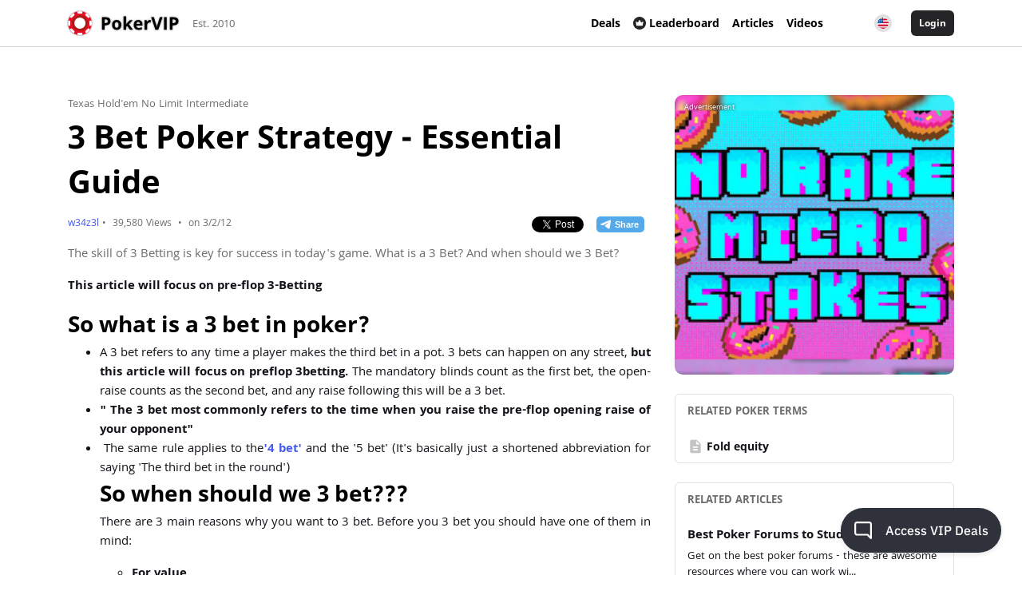

--- FILE ---
content_type: text/html; charset=UTF-8
request_url: https://www.pokervip.com/strategy-articles/texas-hold-em-no-limit-intermediate/3-betting-strategy
body_size: 23486
content:
<!doctype html><html lang="en"><head><meta charset="utf-8"><script type="text/javascript">(window.NREUM||(NREUM={})).init={ajax:{deny_list:["bam.nr-data.net"]},feature_flags:["soft_nav"]};(window.NREUM||(NREUM={})).loader_config={licenseKey:"cd28f149c4",applicationID:"7819209",browserID:"7819240"};;/*! For license information please see nr-loader-rum-1.306.0.min.js.LICENSE.txt */
(()=>{var e,t,r={122:(e,t,r)=>{"use strict";r.d(t,{a:()=>i});var n=r(944);function i(e,t){try{if(!e||"object"!=typeof e)return(0,n.R)(3);if(!t||"object"!=typeof t)return(0,n.R)(4);const r=Object.create(Object.getPrototypeOf(t),Object.getOwnPropertyDescriptors(t)),a=0===Object.keys(r).length?e:r;for(let o in a)if(void 0!==e[o])try{if(null===e[o]){r[o]=null;continue}Array.isArray(e[o])&&Array.isArray(t[o])?r[o]=Array.from(new Set([...e[o],...t[o]])):"object"==typeof e[o]&&"object"==typeof t[o]?r[o]=i(e[o],t[o]):r[o]=e[o]}catch(e){r[o]||(0,n.R)(1,e)}return r}catch(e){(0,n.R)(2,e)}}},154:(e,t,r)=>{"use strict";r.d(t,{OF:()=>c,RI:()=>i,WN:()=>u,bv:()=>a,eN:()=>l,gm:()=>o,mw:()=>s,sb:()=>d});var n=r(863);const i="undefined"!=typeof window&&!!window.document,a="undefined"!=typeof WorkerGlobalScope&&("undefined"!=typeof self&&self instanceof WorkerGlobalScope&&self.navigator instanceof WorkerNavigator||"undefined"!=typeof globalThis&&globalThis instanceof WorkerGlobalScope&&globalThis.navigator instanceof WorkerNavigator),o=i?window:"undefined"!=typeof WorkerGlobalScope&&("undefined"!=typeof self&&self instanceof WorkerGlobalScope&&self||"undefined"!=typeof globalThis&&globalThis instanceof WorkerGlobalScope&&globalThis),s=Boolean("hidden"===o?.document?.visibilityState),c=/iPad|iPhone|iPod/.test(o.navigator?.userAgent),d=c&&"undefined"==typeof SharedWorker,u=((()=>{const e=o.navigator?.userAgent?.match(/Firefox[/\s](\d+\.\d+)/);Array.isArray(e)&&e.length>=2&&e[1]})(),Date.now()-(0,n.t)()),l=()=>"undefined"!=typeof PerformanceNavigationTiming&&o?.performance?.getEntriesByType("navigation")?.[0]?.responseStart},163:(e,t,r)=>{"use strict";r.d(t,{j:()=>E});var n=r(384),i=r(741);var a=r(555);r(860).K7.genericEvents;const o="experimental.resources",s="register",c=e=>{if(!e||"string"!=typeof e)return!1;try{document.createDocumentFragment().querySelector(e)}catch{return!1}return!0};var d=r(614),u=r(944),l=r(122);const f="[data-nr-mask]",g=e=>(0,l.a)(e,(()=>{const e={feature_flags:[],experimental:{allow_registered_children:!1,resources:!1},mask_selector:"*",block_selector:"[data-nr-block]",mask_input_options:{color:!1,date:!1,"datetime-local":!1,email:!1,month:!1,number:!1,range:!1,search:!1,tel:!1,text:!1,time:!1,url:!1,week:!1,textarea:!1,select:!1,password:!0}};return{ajax:{deny_list:void 0,block_internal:!0,enabled:!0,autoStart:!0},api:{get allow_registered_children(){return e.feature_flags.includes(s)||e.experimental.allow_registered_children},set allow_registered_children(t){e.experimental.allow_registered_children=t},duplicate_registered_data:!1},browser_consent_mode:{enabled:!1},distributed_tracing:{enabled:void 0,exclude_newrelic_header:void 0,cors_use_newrelic_header:void 0,cors_use_tracecontext_headers:void 0,allowed_origins:void 0},get feature_flags(){return e.feature_flags},set feature_flags(t){e.feature_flags=t},generic_events:{enabled:!0,autoStart:!0},harvest:{interval:30},jserrors:{enabled:!0,autoStart:!0},logging:{enabled:!0,autoStart:!0},metrics:{enabled:!0,autoStart:!0},obfuscate:void 0,page_action:{enabled:!0},page_view_event:{enabled:!0,autoStart:!0},page_view_timing:{enabled:!0,autoStart:!0},performance:{capture_marks:!1,capture_measures:!1,capture_detail:!0,resources:{get enabled(){return e.feature_flags.includes(o)||e.experimental.resources},set enabled(t){e.experimental.resources=t},asset_types:[],first_party_domains:[],ignore_newrelic:!0}},privacy:{cookies_enabled:!0},proxy:{assets:void 0,beacon:void 0},session:{expiresMs:d.wk,inactiveMs:d.BB},session_replay:{autoStart:!0,enabled:!1,preload:!1,sampling_rate:10,error_sampling_rate:100,collect_fonts:!1,inline_images:!1,fix_stylesheets:!0,mask_all_inputs:!0,get mask_text_selector(){return e.mask_selector},set mask_text_selector(t){c(t)?e.mask_selector="".concat(t,",").concat(f):""===t||null===t?e.mask_selector=f:(0,u.R)(5,t)},get block_class(){return"nr-block"},get ignore_class(){return"nr-ignore"},get mask_text_class(){return"nr-mask"},get block_selector(){return e.block_selector},set block_selector(t){c(t)?e.block_selector+=",".concat(t):""!==t&&(0,u.R)(6,t)},get mask_input_options(){return e.mask_input_options},set mask_input_options(t){t&&"object"==typeof t?e.mask_input_options={...t,password:!0}:(0,u.R)(7,t)}},session_trace:{enabled:!0,autoStart:!0},soft_navigations:{enabled:!0,autoStart:!0},spa:{enabled:!0,autoStart:!0},ssl:void 0,user_actions:{enabled:!0,elementAttributes:["id","className","tagName","type"]}}})());var p=r(154),m=r(324);let h=0;const v={buildEnv:m.F3,distMethod:m.Xs,version:m.xv,originTime:p.WN},b={consented:!1},y={appMetadata:{},get consented(){return this.session?.state?.consent||b.consented},set consented(e){b.consented=e},customTransaction:void 0,denyList:void 0,disabled:!1,harvester:void 0,isolatedBacklog:!1,isRecording:!1,loaderType:void 0,maxBytes:3e4,obfuscator:void 0,onerror:void 0,ptid:void 0,releaseIds:{},session:void 0,timeKeeper:void 0,registeredEntities:[],jsAttributesMetadata:{bytes:0},get harvestCount(){return++h}},_=e=>{const t=(0,l.a)(e,y),r=Object.keys(v).reduce((e,t)=>(e[t]={value:v[t],writable:!1,configurable:!0,enumerable:!0},e),{});return Object.defineProperties(t,r)};var w=r(701);const x=e=>{const t=e.startsWith("http");e+="/",r.p=t?e:"https://"+e};var S=r(836),k=r(241);const R={accountID:void 0,trustKey:void 0,agentID:void 0,licenseKey:void 0,applicationID:void 0,xpid:void 0},A=e=>(0,l.a)(e,R),T=new Set;function E(e,t={},r,o){let{init:s,info:c,loader_config:d,runtime:u={},exposed:l=!0}=t;if(!c){const e=(0,n.pV)();s=e.init,c=e.info,d=e.loader_config}e.init=g(s||{}),e.loader_config=A(d||{}),c.jsAttributes??={},p.bv&&(c.jsAttributes.isWorker=!0),e.info=(0,a.D)(c);const f=e.init,m=[c.beacon,c.errorBeacon];T.has(e.agentIdentifier)||(f.proxy.assets&&(x(f.proxy.assets),m.push(f.proxy.assets)),f.proxy.beacon&&m.push(f.proxy.beacon),e.beacons=[...m],function(e){const t=(0,n.pV)();Object.getOwnPropertyNames(i.W.prototype).forEach(r=>{const n=i.W.prototype[r];if("function"!=typeof n||"constructor"===n)return;let a=t[r];e[r]&&!1!==e.exposed&&"micro-agent"!==e.runtime?.loaderType&&(t[r]=(...t)=>{const n=e[r](...t);return a?a(...t):n})})}(e),(0,n.US)("activatedFeatures",w.B),e.runSoftNavOverSpa&&=!0===f.soft_navigations.enabled&&f.feature_flags.includes("soft_nav")),u.denyList=[...f.ajax.deny_list||[],...f.ajax.block_internal?m:[]],u.ptid=e.agentIdentifier,u.loaderType=r,e.runtime=_(u),T.has(e.agentIdentifier)||(e.ee=S.ee.get(e.agentIdentifier),e.exposed=l,(0,k.W)({agentIdentifier:e.agentIdentifier,drained:!!w.B?.[e.agentIdentifier],type:"lifecycle",name:"initialize",feature:void 0,data:e.config})),T.add(e.agentIdentifier)}},234:(e,t,r)=>{"use strict";r.d(t,{W:()=>a});var n=r(836),i=r(687);class a{constructor(e,t){this.agentIdentifier=e,this.ee=n.ee.get(e),this.featureName=t,this.blocked=!1}deregisterDrain(){(0,i.x3)(this.agentIdentifier,this.featureName)}}},241:(e,t,r)=>{"use strict";r.d(t,{W:()=>a});var n=r(154);const i="newrelic";function a(e={}){try{n.gm.dispatchEvent(new CustomEvent(i,{detail:e}))}catch(e){}}},261:(e,t,r)=>{"use strict";r.d(t,{$9:()=>d,BL:()=>s,CH:()=>g,Dl:()=>_,Fw:()=>y,PA:()=>h,Pl:()=>n,Pv:()=>k,Tb:()=>l,U2:()=>a,V1:()=>S,Wb:()=>x,bt:()=>b,cD:()=>v,d3:()=>w,dT:()=>c,eY:()=>p,fF:()=>f,hG:()=>i,k6:()=>o,nb:()=>m,o5:()=>u});const n="api-",i="addPageAction",a="addToTrace",o="addRelease",s="finished",c="interaction",d="log",u="noticeError",l="pauseReplay",f="recordCustomEvent",g="recordReplay",p="register",m="setApplicationVersion",h="setCurrentRouteName",v="setCustomAttribute",b="setErrorHandler",y="setPageViewName",_="setUserId",w="start",x="wrapLogger",S="measure",k="consent"},289:(e,t,r)=>{"use strict";r.d(t,{GG:()=>o,Qr:()=>c,sB:()=>s});var n=r(878),i=r(389);function a(){return"undefined"==typeof document||"complete"===document.readyState}function o(e,t){if(a())return e();const r=(0,i.J)(e),o=setInterval(()=>{a()&&(clearInterval(o),r())},500);(0,n.sp)("load",r,t)}function s(e){if(a())return e();(0,n.DD)("DOMContentLoaded",e)}function c(e){if(a())return e();(0,n.sp)("popstate",e)}},324:(e,t,r)=>{"use strict";r.d(t,{F3:()=>i,Xs:()=>a,xv:()=>n});const n="1.306.0",i="PROD",a="CDN"},374:(e,t,r)=>{r.nc=(()=>{try{return document?.currentScript?.nonce}catch(e){}return""})()},384:(e,t,r)=>{"use strict";r.d(t,{NT:()=>o,US:()=>u,Zm:()=>s,bQ:()=>d,dV:()=>c,pV:()=>l});var n=r(154),i=r(863),a=r(910);const o={beacon:"bam.nr-data.net",errorBeacon:"bam.nr-data.net"};function s(){return n.gm.NREUM||(n.gm.NREUM={}),void 0===n.gm.newrelic&&(n.gm.newrelic=n.gm.NREUM),n.gm.NREUM}function c(){let e=s();return e.o||(e.o={ST:n.gm.setTimeout,SI:n.gm.setImmediate||n.gm.setInterval,CT:n.gm.clearTimeout,XHR:n.gm.XMLHttpRequest,REQ:n.gm.Request,EV:n.gm.Event,PR:n.gm.Promise,MO:n.gm.MutationObserver,FETCH:n.gm.fetch,WS:n.gm.WebSocket},(0,a.i)(...Object.values(e.o))),e}function d(e,t){let r=s();r.initializedAgents??={},t.initializedAt={ms:(0,i.t)(),date:new Date},r.initializedAgents[e]=t}function u(e,t){s()[e]=t}function l(){return function(){let e=s();const t=e.info||{};e.info={beacon:o.beacon,errorBeacon:o.errorBeacon,...t}}(),function(){let e=s();const t=e.init||{};e.init={...t}}(),c(),function(){let e=s();const t=e.loader_config||{};e.loader_config={...t}}(),s()}},389:(e,t,r)=>{"use strict";function n(e,t=500,r={}){const n=r?.leading||!1;let i;return(...r)=>{n&&void 0===i&&(e.apply(this,r),i=setTimeout(()=>{i=clearTimeout(i)},t)),n||(clearTimeout(i),i=setTimeout(()=>{e.apply(this,r)},t))}}function i(e){let t=!1;return(...r)=>{t||(t=!0,e.apply(this,r))}}r.d(t,{J:()=>i,s:()=>n})},555:(e,t,r)=>{"use strict";r.d(t,{D:()=>s,f:()=>o});var n=r(384),i=r(122);const a={beacon:n.NT.beacon,errorBeacon:n.NT.errorBeacon,licenseKey:void 0,applicationID:void 0,sa:void 0,queueTime:void 0,applicationTime:void 0,ttGuid:void 0,user:void 0,account:void 0,product:void 0,extra:void 0,jsAttributes:{},userAttributes:void 0,atts:void 0,transactionName:void 0,tNamePlain:void 0};function o(e){try{return!!e.licenseKey&&!!e.errorBeacon&&!!e.applicationID}catch(e){return!1}}const s=e=>(0,i.a)(e,a)},566:(e,t,r)=>{"use strict";r.d(t,{LA:()=>s,bz:()=>o});var n=r(154);const i="xxxxxxxx-xxxx-4xxx-yxxx-xxxxxxxxxxxx";function a(e,t){return e?15&e[t]:16*Math.random()|0}function o(){const e=n.gm?.crypto||n.gm?.msCrypto;let t,r=0;return e&&e.getRandomValues&&(t=e.getRandomValues(new Uint8Array(30))),i.split("").map(e=>"x"===e?a(t,r++).toString(16):"y"===e?(3&a()|8).toString(16):e).join("")}function s(e){const t=n.gm?.crypto||n.gm?.msCrypto;let r,i=0;t&&t.getRandomValues&&(r=t.getRandomValues(new Uint8Array(e)));const o=[];for(var s=0;s<e;s++)o.push(a(r,i++).toString(16));return o.join("")}},606:(e,t,r)=>{"use strict";r.d(t,{i:()=>a});var n=r(908);a.on=o;var i=a.handlers={};function a(e,t,r,a){o(a||n.d,i,e,t,r)}function o(e,t,r,i,a){a||(a="feature"),e||(e=n.d);var o=t[a]=t[a]||{};(o[r]=o[r]||[]).push([e,i])}},607:(e,t,r)=>{"use strict";r.d(t,{W:()=>n});const n=(0,r(566).bz)()},614:(e,t,r)=>{"use strict";r.d(t,{BB:()=>o,H3:()=>n,g:()=>d,iL:()=>c,tS:()=>s,uh:()=>i,wk:()=>a});const n="NRBA",i="SESSION",a=144e5,o=18e5,s={STARTED:"session-started",PAUSE:"session-pause",RESET:"session-reset",RESUME:"session-resume",UPDATE:"session-update"},c={SAME_TAB:"same-tab",CROSS_TAB:"cross-tab"},d={OFF:0,FULL:1,ERROR:2}},630:(e,t,r)=>{"use strict";r.d(t,{T:()=>n});const n=r(860).K7.pageViewEvent},646:(e,t,r)=>{"use strict";r.d(t,{y:()=>n});class n{constructor(e){this.contextId=e}}},687:(e,t,r)=>{"use strict";r.d(t,{Ak:()=>d,Ze:()=>f,x3:()=>u});var n=r(241),i=r(836),a=r(606),o=r(860),s=r(646);const c={};function d(e,t){const r={staged:!1,priority:o.P3[t]||0};l(e),c[e].get(t)||c[e].set(t,r)}function u(e,t){e&&c[e]&&(c[e].get(t)&&c[e].delete(t),p(e,t,!1),c[e].size&&g(e))}function l(e){if(!e)throw new Error("agentIdentifier required");c[e]||(c[e]=new Map)}function f(e="",t="feature",r=!1){if(l(e),!e||!c[e].get(t)||r)return p(e,t);c[e].get(t).staged=!0,g(e)}function g(e){const t=Array.from(c[e]);t.every(([e,t])=>t.staged)&&(t.sort((e,t)=>e[1].priority-t[1].priority),t.forEach(([t])=>{c[e].delete(t),p(e,t)}))}function p(e,t,r=!0){const o=e?i.ee.get(e):i.ee,c=a.i.handlers;if(!o.aborted&&o.backlog&&c){if((0,n.W)({agentIdentifier:e,type:"lifecycle",name:"drain",feature:t}),r){const e=o.backlog[t],r=c[t];if(r){for(let t=0;e&&t<e.length;++t)m(e[t],r);Object.entries(r).forEach(([e,t])=>{Object.values(t||{}).forEach(t=>{t[0]?.on&&t[0]?.context()instanceof s.y&&t[0].on(e,t[1])})})}}o.isolatedBacklog||delete c[t],o.backlog[t]=null,o.emit("drain-"+t,[])}}function m(e,t){var r=e[1];Object.values(t[r]||{}).forEach(t=>{var r=e[0];if(t[0]===r){var n=t[1],i=e[3],a=e[2];n.apply(i,a)}})}},699:(e,t,r)=>{"use strict";r.d(t,{It:()=>a,KC:()=>s,No:()=>i,qh:()=>o});var n=r(860);const i=16e3,a=1e6,o="SESSION_ERROR",s={[n.K7.logging]:!0,[n.K7.genericEvents]:!1,[n.K7.jserrors]:!1,[n.K7.ajax]:!1}},701:(e,t,r)=>{"use strict";r.d(t,{B:()=>a,t:()=>o});var n=r(241);const i=new Set,a={};function o(e,t){const r=t.agentIdentifier;a[r]??={},e&&"object"==typeof e&&(i.has(r)||(t.ee.emit("rumresp",[e]),a[r]=e,i.add(r),(0,n.W)({agentIdentifier:r,loaded:!0,drained:!0,type:"lifecycle",name:"load",feature:void 0,data:e})))}},741:(e,t,r)=>{"use strict";r.d(t,{W:()=>a});var n=r(944),i=r(261);class a{#e(e,...t){if(this[e]!==a.prototype[e])return this[e](...t);(0,n.R)(35,e)}addPageAction(e,t){return this.#e(i.hG,e,t)}register(e){return this.#e(i.eY,e)}recordCustomEvent(e,t){return this.#e(i.fF,e,t)}setPageViewName(e,t){return this.#e(i.Fw,e,t)}setCustomAttribute(e,t,r){return this.#e(i.cD,e,t,r)}noticeError(e,t){return this.#e(i.o5,e,t)}setUserId(e){return this.#e(i.Dl,e)}setApplicationVersion(e){return this.#e(i.nb,e)}setErrorHandler(e){return this.#e(i.bt,e)}addRelease(e,t){return this.#e(i.k6,e,t)}log(e,t){return this.#e(i.$9,e,t)}start(){return this.#e(i.d3)}finished(e){return this.#e(i.BL,e)}recordReplay(){return this.#e(i.CH)}pauseReplay(){return this.#e(i.Tb)}addToTrace(e){return this.#e(i.U2,e)}setCurrentRouteName(e){return this.#e(i.PA,e)}interaction(e){return this.#e(i.dT,e)}wrapLogger(e,t,r){return this.#e(i.Wb,e,t,r)}measure(e,t){return this.#e(i.V1,e,t)}consent(e){return this.#e(i.Pv,e)}}},782:(e,t,r)=>{"use strict";r.d(t,{T:()=>n});const n=r(860).K7.pageViewTiming},836:(e,t,r)=>{"use strict";r.d(t,{P:()=>s,ee:()=>c});var n=r(384),i=r(990),a=r(646),o=r(607);const s="nr@context:".concat(o.W),c=function e(t,r){var n={},o={},u={},l=!1;try{l=16===r.length&&d.initializedAgents?.[r]?.runtime.isolatedBacklog}catch(e){}var f={on:p,addEventListener:p,removeEventListener:function(e,t){var r=n[e];if(!r)return;for(var i=0;i<r.length;i++)r[i]===t&&r.splice(i,1)},emit:function(e,r,n,i,a){!1!==a&&(a=!0);if(c.aborted&&!i)return;t&&a&&t.emit(e,r,n);var s=g(n);m(e).forEach(e=>{e.apply(s,r)});var d=v()[o[e]];d&&d.push([f,e,r,s]);return s},get:h,listeners:m,context:g,buffer:function(e,t){const r=v();if(t=t||"feature",f.aborted)return;Object.entries(e||{}).forEach(([e,n])=>{o[n]=t,t in r||(r[t]=[])})},abort:function(){f._aborted=!0,Object.keys(f.backlog).forEach(e=>{delete f.backlog[e]})},isBuffering:function(e){return!!v()[o[e]]},debugId:r,backlog:l?{}:t&&"object"==typeof t.backlog?t.backlog:{},isolatedBacklog:l};return Object.defineProperty(f,"aborted",{get:()=>{let e=f._aborted||!1;return e||(t&&(e=t.aborted),e)}}),f;function g(e){return e&&e instanceof a.y?e:e?(0,i.I)(e,s,()=>new a.y(s)):new a.y(s)}function p(e,t){n[e]=m(e).concat(t)}function m(e){return n[e]||[]}function h(t){return u[t]=u[t]||e(f,t)}function v(){return f.backlog}}(void 0,"globalEE"),d=(0,n.Zm)();d.ee||(d.ee=c)},843:(e,t,r)=>{"use strict";r.d(t,{G:()=>a,u:()=>i});var n=r(878);function i(e,t=!1,r,i){(0,n.DD)("visibilitychange",function(){if(t)return void("hidden"===document.visibilityState&&e());e(document.visibilityState)},r,i)}function a(e,t,r){(0,n.sp)("pagehide",e,t,r)}},860:(e,t,r)=>{"use strict";r.d(t,{$J:()=>u,K7:()=>c,P3:()=>d,XX:()=>i,Yy:()=>s,df:()=>a,qY:()=>n,v4:()=>o});const n="events",i="jserrors",a="browser/blobs",o="rum",s="browser/logs",c={ajax:"ajax",genericEvents:"generic_events",jserrors:i,logging:"logging",metrics:"metrics",pageAction:"page_action",pageViewEvent:"page_view_event",pageViewTiming:"page_view_timing",sessionReplay:"session_replay",sessionTrace:"session_trace",softNav:"soft_navigations",spa:"spa"},d={[c.pageViewEvent]:1,[c.pageViewTiming]:2,[c.metrics]:3,[c.jserrors]:4,[c.spa]:5,[c.ajax]:6,[c.sessionTrace]:7,[c.softNav]:8,[c.sessionReplay]:9,[c.logging]:10,[c.genericEvents]:11},u={[c.pageViewEvent]:o,[c.pageViewTiming]:n,[c.ajax]:n,[c.spa]:n,[c.softNav]:n,[c.metrics]:i,[c.jserrors]:i,[c.sessionTrace]:a,[c.sessionReplay]:a,[c.logging]:s,[c.genericEvents]:"ins"}},863:(e,t,r)=>{"use strict";function n(){return Math.floor(performance.now())}r.d(t,{t:()=>n})},878:(e,t,r)=>{"use strict";function n(e,t){return{capture:e,passive:!1,signal:t}}function i(e,t,r=!1,i){window.addEventListener(e,t,n(r,i))}function a(e,t,r=!1,i){document.addEventListener(e,t,n(r,i))}r.d(t,{DD:()=>a,jT:()=>n,sp:()=>i})},908:(e,t,r)=>{"use strict";r.d(t,{d:()=>n,p:()=>i});var n=r(836).ee.get("handle");function i(e,t,r,i,a){a?(a.buffer([e],i),a.emit(e,t,r)):(n.buffer([e],i),n.emit(e,t,r))}},910:(e,t,r)=>{"use strict";r.d(t,{i:()=>a});var n=r(944);const i=new Map;function a(...e){return e.every(e=>{if(i.has(e))return i.get(e);const t="function"==typeof e?e.toString():"",r=t.includes("[native code]"),a=t.includes("nrWrapper");return r||a||(0,n.R)(64,e?.name||t),i.set(e,r),r})}},944:(e,t,r)=>{"use strict";r.d(t,{R:()=>i});var n=r(241);function i(e,t){"function"==typeof console.debug&&(console.debug("New Relic Warning: https://github.com/newrelic/newrelic-browser-agent/blob/main/docs/warning-codes.md#".concat(e),t),(0,n.W)({agentIdentifier:null,drained:null,type:"data",name:"warn",feature:"warn",data:{code:e,secondary:t}}))}},969:(e,t,r)=>{"use strict";r.d(t,{TZ:()=>n,XG:()=>s,rs:()=>i,xV:()=>o,z_:()=>a});const n=r(860).K7.metrics,i="sm",a="cm",o="storeSupportabilityMetrics",s="storeEventMetrics"},990:(e,t,r)=>{"use strict";r.d(t,{I:()=>i});var n=Object.prototype.hasOwnProperty;function i(e,t,r){if(n.call(e,t))return e[t];var i=r();if(Object.defineProperty&&Object.keys)try{return Object.defineProperty(e,t,{value:i,writable:!0,enumerable:!1}),i}catch(e){}return e[t]=i,i}}},n={};function i(e){var t=n[e];if(void 0!==t)return t.exports;var a=n[e]={exports:{}};return r[e](a,a.exports,i),a.exports}i.m=r,i.d=(e,t)=>{for(var r in t)i.o(t,r)&&!i.o(e,r)&&Object.defineProperty(e,r,{enumerable:!0,get:t[r]})},i.f={},i.e=e=>Promise.all(Object.keys(i.f).reduce((t,r)=>(i.f[r](e,t),t),[])),i.u=e=>"nr-rum-1.306.0.min.js",i.o=(e,t)=>Object.prototype.hasOwnProperty.call(e,t),e={},t="NRBA-1.306.0.PROD:",i.l=(r,n,a,o)=>{if(e[r])e[r].push(n);else{var s,c;if(void 0!==a)for(var d=document.getElementsByTagName("script"),u=0;u<d.length;u++){var l=d[u];if(l.getAttribute("src")==r||l.getAttribute("data-webpack")==t+a){s=l;break}}if(!s){c=!0;var f={296:"sha512-XHJAyYwsxAD4jnOFenBf2aq49/pv28jKOJKs7YGQhagYYI2Zk8nHflZPdd7WiilkmEkgIZQEFX4f1AJMoyzKwA=="};(s=document.createElement("script")).charset="utf-8",i.nc&&s.setAttribute("nonce",i.nc),s.setAttribute("data-webpack",t+a),s.src=r,0!==s.src.indexOf(window.location.origin+"/")&&(s.crossOrigin="anonymous"),f[o]&&(s.integrity=f[o])}e[r]=[n];var g=(t,n)=>{s.onerror=s.onload=null,clearTimeout(p);var i=e[r];if(delete e[r],s.parentNode&&s.parentNode.removeChild(s),i&&i.forEach(e=>e(n)),t)return t(n)},p=setTimeout(g.bind(null,void 0,{type:"timeout",target:s}),12e4);s.onerror=g.bind(null,s.onerror),s.onload=g.bind(null,s.onload),c&&document.head.appendChild(s)}},i.r=e=>{"undefined"!=typeof Symbol&&Symbol.toStringTag&&Object.defineProperty(e,Symbol.toStringTag,{value:"Module"}),Object.defineProperty(e,"__esModule",{value:!0})},i.p="https://js-agent.newrelic.com/",(()=>{var e={374:0,840:0};i.f.j=(t,r)=>{var n=i.o(e,t)?e[t]:void 0;if(0!==n)if(n)r.push(n[2]);else{var a=new Promise((r,i)=>n=e[t]=[r,i]);r.push(n[2]=a);var o=i.p+i.u(t),s=new Error;i.l(o,r=>{if(i.o(e,t)&&(0!==(n=e[t])&&(e[t]=void 0),n)){var a=r&&("load"===r.type?"missing":r.type),o=r&&r.target&&r.target.src;s.message="Loading chunk "+t+" failed: ("+a+": "+o+")",s.name="ChunkLoadError",s.type=a,s.request=o,n[1](s)}},"chunk-"+t,t)}};var t=(t,r)=>{var n,a,[o,s,c]=r,d=0;if(o.some(t=>0!==e[t])){for(n in s)i.o(s,n)&&(i.m[n]=s[n]);if(c)c(i)}for(t&&t(r);d<o.length;d++)a=o[d],i.o(e,a)&&e[a]&&e[a][0](),e[a]=0},r=self["webpackChunk:NRBA-1.306.0.PROD"]=self["webpackChunk:NRBA-1.306.0.PROD"]||[];r.forEach(t.bind(null,0)),r.push=t.bind(null,r.push.bind(r))})(),(()=>{"use strict";i(374);var e=i(566),t=i(741);class r extends t.W{agentIdentifier=(0,e.LA)(16)}var n=i(860);const a=Object.values(n.K7);var o=i(163);var s=i(908),c=i(863),d=i(261),u=i(241),l=i(944),f=i(701),g=i(969);function p(e,t,i,a){const o=a||i;!o||o[e]&&o[e]!==r.prototype[e]||(o[e]=function(){(0,s.p)(g.xV,["API/"+e+"/called"],void 0,n.K7.metrics,i.ee),(0,u.W)({agentIdentifier:i.agentIdentifier,drained:!!f.B?.[i.agentIdentifier],type:"data",name:"api",feature:d.Pl+e,data:{}});try{return t.apply(this,arguments)}catch(e){(0,l.R)(23,e)}})}function m(e,t,r,n,i){const a=e.info;null===r?delete a.jsAttributes[t]:a.jsAttributes[t]=r,(i||null===r)&&(0,s.p)(d.Pl+n,[(0,c.t)(),t,r],void 0,"session",e.ee)}var h=i(687),v=i(234),b=i(289),y=i(154),_=i(384);const w=e=>y.RI&&!0===e?.privacy.cookies_enabled;function x(e){return!!(0,_.dV)().o.MO&&w(e)&&!0===e?.session_trace.enabled}var S=i(389),k=i(699);class R extends v.W{constructor(e,t){super(e.agentIdentifier,t),this.agentRef=e,this.abortHandler=void 0,this.featAggregate=void 0,this.loadedSuccessfully=void 0,this.onAggregateImported=new Promise(e=>{this.loadedSuccessfully=e}),this.deferred=Promise.resolve(),!1===e.init[this.featureName].autoStart?this.deferred=new Promise((t,r)=>{this.ee.on("manual-start-all",(0,S.J)(()=>{(0,h.Ak)(e.agentIdentifier,this.featureName),t()}))}):(0,h.Ak)(e.agentIdentifier,t)}importAggregator(e,t,r={}){if(this.featAggregate)return;const n=async()=>{let n;await this.deferred;try{if(w(e.init)){const{setupAgentSession:t}=await i.e(296).then(i.bind(i,305));n=t(e)}}catch(e){(0,l.R)(20,e),this.ee.emit("internal-error",[e]),(0,s.p)(k.qh,[e],void 0,this.featureName,this.ee)}try{if(!this.#t(this.featureName,n,e.init))return(0,h.Ze)(this.agentIdentifier,this.featureName),void this.loadedSuccessfully(!1);const{Aggregate:i}=await t();this.featAggregate=new i(e,r),e.runtime.harvester.initializedAggregates.push(this.featAggregate),this.loadedSuccessfully(!0)}catch(e){(0,l.R)(34,e),this.abortHandler?.(),(0,h.Ze)(this.agentIdentifier,this.featureName,!0),this.loadedSuccessfully(!1),this.ee&&this.ee.abort()}};y.RI?(0,b.GG)(()=>n(),!0):n()}#t(e,t,r){if(this.blocked)return!1;switch(e){case n.K7.sessionReplay:return x(r)&&!!t;case n.K7.sessionTrace:return!!t;default:return!0}}}var A=i(630),T=i(614);class E extends R{static featureName=A.T;constructor(e){var t;super(e,A.T),this.setupInspectionEvents(e.agentIdentifier),t=e,p(d.Fw,function(e,r){"string"==typeof e&&("/"!==e.charAt(0)&&(e="/"+e),t.runtime.customTransaction=(r||"http://custom.transaction")+e,(0,s.p)(d.Pl+d.Fw,[(0,c.t)()],void 0,void 0,t.ee))},t),this.importAggregator(e,()=>i.e(296).then(i.bind(i,943)))}setupInspectionEvents(e){const t=(t,r)=>{t&&(0,u.W)({agentIdentifier:e,timeStamp:t.timeStamp,loaded:"complete"===t.target.readyState,type:"window",name:r,data:t.target.location+""})};(0,b.sB)(e=>{t(e,"DOMContentLoaded")}),(0,b.GG)(e=>{t(e,"load")}),(0,b.Qr)(e=>{t(e,"navigate")}),this.ee.on(T.tS.UPDATE,(t,r)=>{(0,u.W)({agentIdentifier:e,type:"lifecycle",name:"session",data:r})})}}var N=i(843),I=i(782);class j extends R{static featureName=I.T;constructor(e){super(e,I.T),y.RI&&((0,N.u)(()=>(0,s.p)("docHidden",[(0,c.t)()],void 0,I.T,this.ee),!0),(0,N.G)(()=>(0,s.p)("winPagehide",[(0,c.t)()],void 0,I.T,this.ee)),this.importAggregator(e,()=>i.e(296).then(i.bind(i,117))))}}class P extends R{static featureName=g.TZ;constructor(e){super(e,g.TZ),y.RI&&document.addEventListener("securitypolicyviolation",e=>{(0,s.p)(g.xV,["Generic/CSPViolation/Detected"],void 0,this.featureName,this.ee)}),this.importAggregator(e,()=>i.e(296).then(i.bind(i,623)))}}new class extends r{constructor(e){var t;(super(),y.gm)?(this.features={},(0,_.bQ)(this.agentIdentifier,this),this.desiredFeatures=new Set(e.features||[]),this.desiredFeatures.add(E),this.runSoftNavOverSpa=[...this.desiredFeatures].some(e=>e.featureName===n.K7.softNav),(0,o.j)(this,e,e.loaderType||"agent"),t=this,p(d.cD,function(e,r,n=!1){if("string"==typeof e){if(["string","number","boolean"].includes(typeof r)||null===r)return m(t,e,r,d.cD,n);(0,l.R)(40,typeof r)}else(0,l.R)(39,typeof e)},t),function(e){p(d.Dl,function(t){if("string"==typeof t||null===t)return m(e,"enduser.id",t,d.Dl,!0);(0,l.R)(41,typeof t)},e)}(this),function(e){p(d.nb,function(t){if("string"==typeof t||null===t)return m(e,"application.version",t,d.nb,!1);(0,l.R)(42,typeof t)},e)}(this),function(e){p(d.d3,function(){e.ee.emit("manual-start-all")},e)}(this),function(e){p(d.Pv,function(t=!0){if("boolean"==typeof t){if((0,s.p)(d.Pl+d.Pv,[t],void 0,"session",e.ee),e.runtime.consented=t,t){const t=e.features.page_view_event;t.onAggregateImported.then(e=>{const r=t.featAggregate;e&&!r.sentRum&&r.sendRum()})}}else(0,l.R)(65,typeof t)},e)}(this),this.run()):(0,l.R)(21)}get config(){return{info:this.info,init:this.init,loader_config:this.loader_config,runtime:this.runtime}}get api(){return this}run(){try{const e=function(e){const t={};return a.forEach(r=>{t[r]=!!e[r]?.enabled}),t}(this.init),t=[...this.desiredFeatures];t.sort((e,t)=>n.P3[e.featureName]-n.P3[t.featureName]),t.forEach(t=>{if(!e[t.featureName]&&t.featureName!==n.K7.pageViewEvent)return;if(this.runSoftNavOverSpa&&t.featureName===n.K7.spa)return;if(!this.runSoftNavOverSpa&&t.featureName===n.K7.softNav)return;const r=function(e){switch(e){case n.K7.ajax:return[n.K7.jserrors];case n.K7.sessionTrace:return[n.K7.ajax,n.K7.pageViewEvent];case n.K7.sessionReplay:return[n.K7.sessionTrace];case n.K7.pageViewTiming:return[n.K7.pageViewEvent];default:return[]}}(t.featureName).filter(e=>!(e in this.features));r.length>0&&(0,l.R)(36,{targetFeature:t.featureName,missingDependencies:r}),this.features[t.featureName]=new t(this)})}catch(e){(0,l.R)(22,e);for(const e in this.features)this.features[e].abortHandler?.();const t=(0,_.Zm)();delete t.initializedAgents[this.agentIdentifier]?.features,delete this.sharedAggregator;return t.ee.get(this.agentIdentifier).abort(),!1}}}({features:[E,j,P],loaderType:"lite"})})()})();</script><meta name="viewport" content="width=device-width, initial-scale=1, shrink-to-fit=no"><link href="/favicon.ico" rel="shortcut icon"/><link rel="apple-touch-icon" sizes="180x180" href="/apple-touch-icon.png"><link rel="icon" type="image/png" sizes="32x32" href="/favicon-32x32.png"><link rel="icon" type="image/png" sizes="16x16" href="/favicon-16x16.png"><link rel="manifest" href="/site.webmanifest"><link rel="mask-icon" href="/safari-pinned-tab.svg" color="#e90e28"><meta name="msapplication-TileColor" content="#252527"><meta name="theme-color" content="#252527"><link rel="preconnect" href="https://fonts.gstatic.com"><link rel="dns-prefetch" href="https://www.googletagmanager.com"><script async src="https://www.googletagmanager.com/gtag/js?id=G-VDP5GVXRN1"></script><script>
        window.dataLayer = window.dataLayer || [];
        function gtag(){dataLayer.push(arguments);}
        gtag('js', new Date());
        gtag('config', 'G-VDP5GVXRN1');
    </script><meta name="csrf-param" content="_csrf"><meta name="csrf-token" content="s5qWasZEnlDvC_Vn44wcnydVIOYwBoKySMXiwSMDuSDj6cJc_nSvApdxth6i6C6qFhlTqVZw4fF8sc-uFGTSag=="><style>
            @font-face {
                font-family: 'Material Icons Round';
                font-style: normal;
                font-weight: 400;
                src: url('https://fonts.gstatic.com/s/materialiconsround/v50/LDItaoyNOAY6Uewc665JcIzCKsKc_M9flwmP.woff2') format('woff2');
            }
            @font-face {
                font-family: 'Khula';
                font-style: normal;
                font-weight: 400;
                font-display: swap;
                src: url('https://fonts.gstatic.com/s/khula/v7/OpNCnoEOns3V7GcOrg4.woff2') format('woff2');
                unicode-range: U+0000-00FF, U+0131, U+0152-0153, U+02BB-02BC, U+02C6, U+02DA, U+02DC, U+2000-206F, U+2074, U+20AC, U+2122, U+2191, U+2193, U+2212, U+2215, U+FEFF, U+FFFD;
            }
            @font-face {
                font-family: 'Khula';
                font-style: normal;
                font-weight: 700;
                font-display: swap;
                src: url('https://fonts.gstatic.com/s/khula/v7/OpNPnoEOns3V7G-1ixvTpi8.woff2') format('woff2');
                unicode-range: U+0000-00FF, U+0131, U+0152-0153, U+02BB-02BC, U+02C6, U+02DA, U+02DC, U+2000-206F, U+2074, U+20AC, U+2122, U+2191, U+2193, U+2212, U+2215, U+FEFF, U+FFFD;
            }
            @font-face {
                font-family: 'Noto Sans';
                font-style: normal;
                font-weight: 400;
                font-display: swap;
                src: url('https://fonts.gstatic.com/s/notosans/v11/o-0IIpQlx3QUlC5A4PNr5TRA.woff2') format('woff2');
                unicode-range: U+0000-00FF, U+0131, U+0152-0153, U+02BB-02BC, U+02C6, U+02DA, U+02DC, U+2000-206F, U+2074, U+20AC, U+2122, U+2191, U+2193, U+2212, U+2215, U+FEFF, U+FFFD;
            }
            @font-face {
                font-family: 'Noto Sans';
                font-style: normal;
                font-weight: 700;
                font-display: swap;
                src: url('https://fonts.gstatic.com/s/notosans/v11/o-0NIpQlx3QUlC5A4PNjXhFVZNyB.woff2') format('woff2');
                unicode-range: U+0000-00FF, U+0131, U+0152-0153, U+02BB-02BC, U+02C6, U+02DA, U+02DC, U+2000-206F, U+2074, U+20AC, U+2122, U+2191, U+2193, U+2212, U+2215, U+FEFF, U+FFFD;
            }
            .material-icons-round {
                font-family: 'Material Icons Round';
                font-weight: normal;
                font-style: normal;
                font-size: 24px;
                line-height: 1;
                letter-spacing: normal;
                text-transform: none;
                display: inline-block;
                white-space: nowrap;
                word-wrap: normal;
                direction: ltr;
                -webkit-font-feature-settings: 'liga';
                -webkit-font-smoothing: antialiased;
            }
        </style><title>PokerVIP - 🗞️ 3 Bet Poker Strategy - Essential Guide</title><meta http-equiv="Content-type" content="text/html; charset=utf-8">
<meta property="og:description" content="What is a &quot;3 Bet&quot; in terms of Poker and whats the best strategy to go about when using it? Learn everything at PokerVIP. ">
<meta property="og:title" content="🗞️ 3 Bet Poker Strategy - Essential Guide">
<meta property="og:image" content="https://d1nz104zbf64va.cloudfront.net/pv/a/o/v1-3-betting-strategy.jpeg.jpeg">
<meta property="og:url" content="https://www.pokervip.com/strategy-articles/texas-hold-em-no-limit-intermediate/3-betting-strategy">
<meta property="og:type" content="article">
<meta property="og:site_name" content="PokerVIP">
<meta property="twitter:card" content="summary_large_image">
<meta property="twitter:site" content="@pokervip">
<meta property="twitter:creator" content="@pokervip">
<meta name="twitter:domain" content="pokervip.com">
<meta name="twitter:url" content="https://www.pokervip.com/strategy-articles/texas-hold-em-no-limit-intermediate/3-betting-strategy">
<meta property="fb:app_id">
<meta name="description" content="What is a &quot;3 Bet&quot; in terms of Poker and whats the best strategy to go about when using it? Learn everything at PokerVIP. ">
<meta property="og:locale" content="en_GB">
<meta property="twitter:title" content="🗞️ 3 Bet Poker Strategy - Essential Guide">
<meta property="twitter:description" content="What is a &quot;3 Bet&quot; in terms of Poker and whats the best strategy to go about when using it? Learn everything at PokerVIP. ">
<meta property="twitter:image" content="https://d1nz104zbf64va.cloudfront.net/pv/a/o/v1-3-betting-strategy.jpeg.jpeg">
<link href="https://www.pokervip.com/strategy-articles/texas-hold-em-no-limit-intermediate/3-betting-strategy" rel="canonical">
<link href="https://d1nz104zbf64va.cloudfront.net/pv/assets/app-136b8b2441.min.css" rel="stylesheet"></head><body><div id="fb-root"></div><script async defer crossorigin="anonymous" src="https://connect.facebook.net/en_GB/sdk.js#xfbml=1&version=v14.0" nonce="TGGeK6w5"></script><div class="container"><nav class="navbar navbar-expand-lg navbar-light px-0"><a class="navbar-brand" href="/"><img src="/assets/img/logo.svg" alt="PokerVIP Logo" height="32" width="140"></a><p class="mb-0 mt-1 mr-auto color-gray small">Est. 2010</p><p class="nav-item flag small m-0 d-block d-lg-none"><span class="nav-link cursor-pointer"><img src="/assets/img/flags/us.svg" width="18" height="18" alt="United States flag"></span></p><button class="navbar-toggler" type="button" data-toggle="collapse" data-target="#navbarNav" aria-controls="navbarNav" aria-expanded="false" aria-label="Toggle navigation"><span class="navbar-toggler-icon"></span></button><div class="collapse navbar-collapse" id="navbarNav"><ul class="navbar-nav ml-auto align-items-center"><li class="nav-item dropdown"><a class="nav-link font-weight-bold" href="https://www.pokervip.com/deals">Deals</a><a class="nav-link d-block d-lg-none" href="https://www.pokervip.com/deals">Poker Deals</a><a class="nav-link d-block d-lg-none" href="https://www.pokervip.com/deals/category/crypto-deals">Crypto Deals</a><a class="nav-link d-block d-lg-none" href="https://www.pokervip.com/deals/category/casino-deals">Casino Deals</a><a class="nav-link d-block d-lg-none" href="https://www.pokervip.com/deals/category/ewallet-deals">eWallet Deals</a><a class="nav-link d-block d-lg-none" href="https://www.pokervip.com/deals/category/financial-deals">Financial Deals</a><a class="nav-link d-block d-lg-none" href="https://www.pokervip.com/deals/category/trading-deals">Trading Deals</a><a class="nav-link d-block d-lg-none" href="https://www.pokervip.com/deals/category/sportsbook-deals">Sportsbook Deals</a><hr class="d-block d-lg-none my-2"><div class="dropdown-menu dropdown-menu-left p-0"><a href="https://www.pokervip.com/deals" class="dropdown-item">Poker Deals</a><a href="https://www.pokervip.com/deals/category/crypto-deals" class="dropdown-item">Crypto Deals</a><a href="https://www.pokervip.com/deals/category/casino-deals" class="dropdown-item">Casino Deals</a><a href="https://www.pokervip.com/deals/category/ewallet-deals" class="dropdown-item">eWallet Deals</a><a href="https://www.pokervip.com/deals/category/financial-deals" class="dropdown-item">Financial Deals</a><a href="https://www.pokervip.com/deals/category/trading-deals" class="dropdown-item">Trading Deals</a><a href="https://www.pokervip.com/deals/category/sportsbook-deals" class="dropdown-item">Sportsbook Deals</a></div></li><li class="nav-item"><a class="nav-link font-weight-bold d-flex align-items-center" href="https://www.pokervip.com/promotions"><img src="/assets/img/crown.svg" alt="Crown icon" width="16" height="16" class="mr-1">Leaderboard</a><hr class="d-block d-lg-none my-2"></li><li class="nav-item"><a class="nav-link font-weight-bold" href="https://www.pokervip.com/strategy-articles">Articles</a><hr class="d-block d-lg-none my-2"></li><li class="nav-item"><a class="nav-link font-weight-bold" href="https://www.pokervip.com/coaching-videos">Videos</a><hr class="d-block d-lg-none my-2"></li><li class="nav-item flag ml-lg-5"><span class="nav-link cursor-pointer"><img src="/assets/img/flags/us.svg" width="22" height="22" alt="United States flag"></span></li><li class="nav-item"><a class="button button-primary ml-lg-3 d-none d-lg-block" href="https://www.pokervip.com/login">Login</a><a class="button button-primary button-medium w-100 d-block d-lg-none" href="https://www.pokervip.com/login">Login</a></li></ul></div></nav></div><div class="container-fluid border-bottom navbar-border"></div><div class="flags-container border-bottom"><div class="container"><div class="row"><div class="col-12 col-sm-9 py-4"><p class="font-weight-bold">Select a country to get offers</p><div class="row row-cols-2 row-cols-md-3 row-cols-lg-4 row-cols-xl-5"><div class="col mb-2 pr-xl-0"><a href="/strategy-articles/texas-hold-em-no-limit-intermediate/3-betting-strategy?locale=be" class="flag  color-black text-decoration-none"  ><img src="/assets/img/flags/be.svg" width="14" height="14" alt="Belgium flag">
                                Belgium                            </a></div><div class="col mb-2 pr-xl-0"><a href="/strategy-articles/texas-hold-em-no-limit-intermediate/3-betting-strategy?locale=ca" class="flag  color-black text-decoration-none"  ><img src="/assets/img/flags/ca.svg" width="14" height="14" alt="Canada flag">
                                Canada                            </a></div><div class="col mb-2 pr-xl-0"><a href="/strategy-articles/texas-hold-em-no-limit-intermediate/3-betting-strategy?locale=cn" class="flag  color-black text-decoration-none"  ><img src="/assets/img/flags/cn.svg" width="14" height="14" alt="China flag">
                                China                            </a></div><div class="col mb-2 pr-xl-0"><a href="/strategy-articles/texas-hold-em-no-limit-intermediate/3-betting-strategy?locale=de" class="flag  color-black text-decoration-none"  ><img src="/assets/img/flags/de.svg" width="14" height="14" alt="Germany flag">
                                Germany                            </a></div><div class="col mb-2 pr-xl-0"><a href="/strategy-articles/texas-hold-em-no-limit-intermediate/3-betting-strategy?locale=dk" class="flag  color-black text-decoration-none"  ><img src="/assets/img/flags/dk.svg" width="14" height="14" alt="Denmark flag">
                                Denmark                            </a></div><div class="col mb-2 pr-xl-0"><a href="/strategy-articles/texas-hold-em-no-limit-intermediate/3-betting-strategy?locale=es" class="flag  color-black text-decoration-none"  ><img src="/assets/img/flags/es.svg" width="14" height="14" alt="Spain flag">
                                Spain                            </a></div><div class="col mb-2 pr-xl-0"><a href="/strategy-articles/texas-hold-em-no-limit-intermediate/3-betting-strategy?locale=fr" class="flag  color-black text-decoration-none"  ><img src="/assets/img/flags/fr.svg" width="14" height="14" alt="France flag">
                                France                            </a></div><div class="col mb-2 pr-xl-0"><a href="/strategy-articles/texas-hold-em-no-limit-intermediate/3-betting-strategy?locale=gb" class="flag  color-black text-decoration-none"  ><img src="/assets/img/flags/gb.svg" width="14" height="14" alt="United Kingdom flag">
                                United Kingdom                            </a></div><div class="col mb-2 pr-xl-0"><a href="/strategy-articles/texas-hold-em-no-limit-intermediate/3-betting-strategy?locale=hr" class="flag  color-black text-decoration-none"  ><img src="/assets/img/flags/hr.svg" width="14" height="14" alt="Croatia flag">
                                Croatia                            </a></div><div class="col mb-2 pr-xl-0"><a href="/strategy-articles/texas-hold-em-no-limit-intermediate/3-betting-strategy?locale=ie" class="flag  color-black text-decoration-none"  ><img src="/assets/img/flags/ie.svg" width="14" height="14" alt="Ireland flag">
                                Ireland                            </a></div><div class="col mb-2 pr-xl-0"><a href="/strategy-articles/texas-hold-em-no-limit-intermediate/3-betting-strategy?locale=it" class="flag  color-black text-decoration-none"  ><img src="/assets/img/flags/it.svg" width="14" height="14" alt="Italy flag">
                                Italy                            </a></div><div class="col mb-2 pr-xl-0"><a href="/strategy-articles/texas-hold-em-no-limit-intermediate/3-betting-strategy?locale=jp" class="flag  color-black text-decoration-none"  ><img src="/assets/img/flags/jp.svg" width="14" height="14" alt="Japan flag">
                                Japan                            </a></div><div class="col mb-2 pr-xl-0"><a href="/strategy-articles/texas-hold-em-no-limit-intermediate/3-betting-strategy?locale=kr" class="flag  color-black text-decoration-none"  ><img src="/assets/img/flags/kr.svg" width="14" height="14" alt="Korea flag">
                                Korea                            </a></div><div class="col mb-2 pr-xl-0"><a href="/strategy-articles/texas-hold-em-no-limit-intermediate/3-betting-strategy?locale=nl" class="flag  color-black text-decoration-none"  ><img src="/assets/img/flags/nl.svg" width="14" height="14" alt="Netherlands flag">
                                Netherlands                            </a></div><div class="col mb-2 pr-xl-0"><a href="/strategy-articles/texas-hold-em-no-limit-intermediate/3-betting-strategy?locale=pl" class="flag  color-black text-decoration-none"  ><img src="/assets/img/flags/pl.svg" width="14" height="14" alt="Poland flag">
                                Poland                            </a></div><div class="col mb-2 pr-xl-0"><a href="/strategy-articles/texas-hold-em-no-limit-intermediate/3-betting-strategy?locale=ro" class="flag  color-black text-decoration-none"  ><img src="/assets/img/flags/ro.svg" width="14" height="14" alt="Romania flag">
                                Romania                            </a></div><div class="col mb-2 pr-xl-0"><a href="/strategy-articles/texas-hold-em-no-limit-intermediate/3-betting-strategy?locale=rs" class="flag  color-black text-decoration-none"  ><img src="/assets/img/flags/rs.svg" width="14" height="14" alt="Serbia flag">
                                Serbia                            </a></div><div class="col mb-2 pr-xl-0"><a href="/strategy-articles/texas-hold-em-no-limit-intermediate/3-betting-strategy?locale=ru" class="flag  color-black text-decoration-none"  ><img src="/assets/img/flags/ru.svg" width="14" height="14" alt="Russian Federation flag">
                                Russian Federation                            </a></div><div class="col mb-2 pr-xl-0"><a href="/strategy-articles/texas-hold-em-no-limit-intermediate/3-betting-strategy?locale=se" class="flag  color-black text-decoration-none"  ><img src="/assets/img/flags/se.svg" width="14" height="14" alt="Sweden flag">
                                Sweden                            </a></div><div class="col mb-2 pr-xl-0"><a href="/strategy-articles/texas-hold-em-no-limit-intermediate/3-betting-strategy?locale=th" class="flag  color-black text-decoration-none"  ><img src="/assets/img/flags/th.svg" width="14" height="14" alt="Thailand flag">
                                Thailand                            </a></div><div class="col mb-2 pr-xl-0"><a href="/strategy-articles/texas-hold-em-no-limit-intermediate/3-betting-strategy?locale=us" class="flag font-weight-bold color-black text-decoration-none" title="Currently Selected" data-toggle="tooltip" ><img src="/assets/img/flags/us.svg" width="14" height="14" alt="United States flag">
                                United States                            </a></div><div class="col mb-2 pr-xl-0"><a href="/strategy-articles/texas-hold-em-no-limit-intermediate/3-betting-strategy?locale=vn" class="flag  color-black text-decoration-none"  ><img src="/assets/img/flags/vn.svg" width="14" height="14" alt="Vietnam flag">
                                Vietnam                            </a></div></div></div><div class="col-12 col-sm-3 py-4"><p class="font-weight-bold">Showing offers for:</p><p><img src="/assets/img/flags/us.svg" class="mr-1" width="14" height="14" alt="United States flag">
                        United States                        <br><small>Select a country on the left to get offers</small></p></div></div></div></div><ol class="d-none" itemscope itemtype="https://schema.org/BreadcrumbList"><li itemprop="itemListElement" itemscope itemtype="https://schema.org/ListItem"><a itemprop="item" href="/"><span itemprop="name">PokerVIP</span></a><meta itemprop="position" content="1" /></li><li itemprop="itemListElement" itemscope itemtype="https://schema.org/ListItem"><a itemscope itemtype="https://schema.org/WebPage" itemprop="item" itemid="/strategy-articles" href="/strategy-articles"><span itemprop="name">Strategy Articles</span></a><meta itemprop="position" content="2" /></li><li itemprop="itemListElement" itemscope itemtype="https://schema.org/ListItem"><a itemscope itemtype="https://schema.org/WebPage" itemprop="item" itemid="/strategy-articles/texas-hold-em-no-limit-intermediate" href="/strategy-articles/texas-hold-em-no-limit-intermediate"><span itemprop="name">Texas Hold'em No Limit Intermediate</span></a><meta itemprop="position" content="3" /></li><li itemprop="itemListElement" itemscope itemtype="https://schema.org/ListItem"><span itemprop="name">3 Bet Poker Strategy - Essential Guide</span><meta itemprop="position" content="4" /></li></ol><section class="article"><div class="container"><div class="row"><div class="col-12 col-lg-8" itemscope="" itemtype="http://schema.org/Article"><a href="/strategy-articles/texas-hold-em-no-limit-intermediate" class="category color-gray small">Texas Hold'em No Limit Intermediate</a><h1 class="title" itemprop="name headline">
                    3 Bet Poker Strategy - Essential Guide                </h1><div class="d-flex flex-column flex-sm-row details small color-gray my-3"><div><a href="https://www.pokervip.com/coaches/adam-jones" itemprop="author" content="w34z3l">w34z3l</a><span class="mx-1">&bull;</span>
                                                39,580 Views
                        <span class="mx-1">&bull;</span>
                                                on 3/2/12                    </div><div class="mt-3 mt-sm-0 ml-sm-auto d-flex"><a class="twitter-share-button" href="https://twitter.com/intent/tweet?text=3 Bet Poker Strategy - Essential Guide&amp;url=https://www.pokervip.com/strategy-articles/texas-hold-em-no-limit-intermediate/3-betting-strategy&amp;via=PokerVIP">Tweet</a><div class="fb-share-button mx-2" data-href="https://www.pokervip.com/strategy-articles/texas-hold-em-no-limit-intermediate/3-betting-strategy" data-layout="button_count" data-size="small"><a target="_blank" href="https://www.facebook.com/sharer/sharer.php?u=https://www.pokervip.com/strategy-articles/texas-hold-em-no-limit-intermediate/3-betting-strategy&amp;" class="fb-xfbml-parse-ignore">Share</a></div><script async src="https://telegram.org/js/telegram-widget.js?19" data-telegram-share-url="https://www.pokervip.com/strategy-articles/texas-hold-em-no-limit-intermediate/3-betting-strategy" data-comment="3 Bet Poker Strategy - Essential Guide"></script><span class="mr-2"></span><script type="IN/Share" data-url="https://www.pokervip.com/strategy-articles/texas-hold-em-no-limit-intermediate/3-betting-strategy"></script><script async src="https://platform.linkedin.com/in.js" type="text/javascript">lang: en_US</script></div></div><p class="description color-gray" itemprop="description" content="The skill of 3 Betting is key for success in today's game. What is a 3 Bet? And when should we 3 Bet?">The skill of 3 Betting is key for success in today's game. What is a 3 Bet? And when should we 3 Bet?</p><meta itemscope itemprop="mainEntityOfPage" itemType="https://schema.org/WebPage" itemid="https://www.pokervip.com/article/view?slug=3-betting-strategy" /><meta itemprop="datePublished" content="2012-02-03T00:00:00+00:00" /><meta itemprop="dateModified" content="2025-01-22T11:50:07+00:00" /><div hidden class="d-none" itemprop="publisher" itemscope itemtype="http://schema.org/Organization"><div itemprop="logo" itemscope itemtype="http://schema.org/ImageObject"><meta itemprop="url" content="/icons/largetile.png"><meta itemprop="width" content="310"><meta itemprop="height" content="310"><img src="/icons/largetile.png" alt="PokerVIP Logo" /></div><meta itemprop="name" content="PokerVIP"></div><img itemprop="image" src="https://d1nz104zbf64va.cloudfront.net/pv/a/o/v1-3-betting-strategy.jpeg.jpeg" alt="Article image" class="d-none"><div itemprop="articleBody" class="body"><p><b>This article will focus on pre-flop 3-Betting</b></p><h2><b>So what is a 3 bet in poker?</b></h2><ul><li>A 3 bet refers to any time a player makes the third bet in a pot. 3 bets can happen on any street, <b>but this article will focus on preflop 3betting.</b> The mandatory blinds count as the first bet, the open-raise counts as the second bet, and any raise following this will be a 3 bet.</li><li><b>" The 3 bet most commonly refers to the time when you raise the pre-flop opening raise of your opponent"&nbsp;</b></li><li>&nbsp;The same rule applies to the<a href="https://www.pokervip.com/en/strategy-articles/texas-hold-em-no-limit-advanced/4-betting-in-poker--what-when-why" target="_blank" title="Link: https://www.pokervip.com/en/strategy-articles/texas-hold-em-no-limit-advanced/4-betting-in-poker--what-when-why"></a><a href="https://www.pokervip.com/strategy-articles/texas-hold-em-no-limit-advanced/4-betting-in-poker-what-when-and-why" target="_blank"></a><b><a href="https://www.pokervip.com/strategy-articles/texas-hold-em-no-limit-advanced/4-betting-in-poker-what-when-and-why" target="_blank">'4 bet'</a></b> and the '5 bet' (It's basically just a shortened abbreviation for saying 'The third bet in the round')</li><h2><b>So when should we 3 bet???</b></h2><p>There are 3 main reasons why you want to 3 bet. Before you 3 bet you should have one of them in mind:</p><ul><li><b>For value</b></li><li><b>As a bluff</b></li><li><b>To set up a&nbsp;post-flop&nbsp;steal &nbsp;(or pre-flop steal)</b></li><h2>Value</h2><p><b><a href="https://www.pokervip.com/strategy-articles/texas-hold-em-no-limit-intermediate/value-betting" target="_blank" title="Link: https://www.pokervip.com/en/strategy-articles/texas-hold-em-no-limit-intermediate/value-betting-in-poker">We 3 bet for value</a>&nbsp;</b><b>because we believe our hand to be stronger than our opponents hand, so we want to milk as much money &nbsp;out of our opponent as possible. The best players to target with value&nbsp;3 bets&nbsp;are those with a low fold-to-3 bet</b>. This<span class="article-img right"><img alt="pokerimage" src="https://www.pokervip.com/uploads/backend/Life savings.png"/></span> means that they will call your 3-bet with a decent amount of worse hands. A common mistake is to 3 bet a hand which may <i>seem</i> like a strong hand, but against the range that villain continues with, is relatively weak.</p><p>In a 6-max game, especially at lower stakes, you should only be 3-betting <b>premium</b> hands for value: 99+, AJss+. Please note that this range will widen if you face a loose opponent. So if you're facing up against an opponent who's going to call all of your 3-bets no matter what hand he is holding, then you need to widen your 3bet range, 3bet more hands and raise it up more.</p><p>Generally you want to 3 bet less often for value against early position opens. 3 betting vs early opens looks very strong and you may end up isolating yourself against a range you don’t do well against. Even with the top end of your value range, you may be getting folds more often than you’d like, and flatting becomes a very viable option. Even hands as strong as QQ and AKo, you can strongly consider flatting vs an UTG open-raise.</p><p>To summarize you want to be value 3 betting against players with a 'low fold to 3 bet&nbsp;<b>(Ft3bet)</b>' and a high 'Attempt to steal <b>(ATS)</b>'. </p><div class="block-bubble mb25" style="" data-scroll-reveal="enter left and move 300px over 1500ms" data-src=""><span class="inject" style="" data-scroll-reveal="" data-src="svginfo-bubble-altsvg"></span>
You want to be 3 betting a value range of premium hands, and rarely/never bluffing. Flatting is often a good option against early position opens.
</div><h2>Bluffs</h2><p>You want to target players with a <b>high</b> Ft3bet and a high ATS. If a player is not folding often enough to 3 bets then you will not have a profitable 3 bet <a href="https://www.pokervip.com/en/strategy-articles/texas-hold-em-no-limit-intermediate/bluffing-in-texas-hold-em" target="_blank" title="Link: https://www.pokervip.com/en/strategy-articles/texas-hold-em-no-limit-intermediate/bluffing-in-texas-hold-em"><b>bluff</b></a>. A high ATS means villain’s range will be wider in general and he will find it harder to combat 3 bets.</p><p>Most often you will want to play <a href="https://stake.com/casino/games/evolution-triple-card-poker" target="_blank">3 bet poker</a> as a bluff against positions where your opponent's range is going to be traditionally wide, i.e - BU, CO, and SB opens. However, a better player might perceive your 3 bets to be lighter against these positions and will play back more frequently. Against better opponents you can make advanced plays such as 3 bet bluffing vs UTG or MP opens. They won’t expect you to be bluffing here and may make some very tight folds.</p><p>The hands you 3 bet bluff with should be those not quite strong enough to call, but still with some potential. Hands like Q9s, T8s, Axs, Kxs. If a hand <i>is</i> strong enough to call, you should not be 3 betting it, for the reasons given in the KQo example.&nbsp; If villain is the type who will adjust by 4 betting light, you will also want to include some of the top value hands in your 3 betting range. 3 betting the top end and bottom end of your range is referred to as 3 betting a polarized range.</p><div class="block-bubble mb25" style="" data-scroll-reveal="enter left and move 300px over 1500ms" data-src=""><span class="inject" style="" data-scroll-reveal="" data-src="svginfo-bubble-altsvg"></span>
You will also want to 3 bet bluff in-position more often than out-of-position, simply because you will have more <a class="term tips" href="https://www.pokervip.com/poker-terms/fold-equity" title="Click to learn more about &quot;fold equity&quot;">fold equity</a> in position.
</div><h2>To Set up a Steal</h2><p>Perhaps<span class="article-img right"><img alt="pokerimage" src="https://www.pokervip.com/uploads/backend/PokerVIP Jun2014_Created by Poker Players 03.svg"/></span> villain is the type that calls a lot of 3bets but plays fit-or-fold on the flop. You can 3 bet with the intention of taking it down on the flop. You can 3 bet pre-flop with both bluffs and value-hands, but it will possibly be easier and higher EV to do it with a merged-value range. (You won’t lose EV by not flatting your medium value hands when villain has a low Ft3bet)</p><p>In slightly more advanced games you can also 3 bet with the intention of setting up a pre-flop steal. Perhaps you know villain is going to be 4bet bluffing you a ton, so you can 3bet with the intention of 5 bet jamming as a bluff. Good hands to choose are those that have the best equity if they do end up getting called, eg pocket pairs like 88, or Axs type hands. The situations you can profitably do this at the micro-stakes are somewhat rare, but they do exist.</p><div class="feature-wrap cf"><p style="display:block;">I am ready to take my poker game to the next level!</p><a href="https://www.pokervip.com/register" class="pure-button button-email mb20"><span class="via">via </span>Email</a><a href="https://www.pokervip.com/auth?authclient=facebook" class="pure-button button-fb mb20 ml10"><span class="via">via </span>Facebook</a></div><h2><b>The preflop 3bet/4bet/5bet 'mind game' battles:</b></h2><p>This is an entire pre-flop game in itself. The objective is to adjust the ranges you 3bet/4bet/5bet in an attempt to find an edge against your opponent’s own 3bet/4bet/5bet ranges.</p><p>The idea behind the 3bet/4bet/5bet game can be demonstrated using a simple&nbsp;<b>example:</b></p><ul><li>Let’s suppose player A opens on the button. Player B who is in the big-blind&nbsp;<i>knows&nbsp;</i>player A likes to open an extremely wide range from the Button. Player B decides to 3 bet bluff.</li><li>Player A however, by now,&nbsp;<i>knows&nbsp;</i>that player B&nbsp;<i>knows&nbsp;</i>that&nbsp;<i>he</i>&nbsp;is open-raising wide. Player A decides player B’s 3 betting range is wide enough and light enough to put In a 4 bet bluff. &nbsp;Player B though,&nbsp;<i>knows&nbsp;</i>that player A&nbsp;<i>knows&nbsp;</i>his 3 bet range might be light, and decides to 5 bet bluff assuming player A’s 4 bet range is sufficiently light.</li><li>Usually the 3bet/4bet/5bet game ends here, because 100bb deep the stacks will often be all-in. Just because player A and player B are assuming each other is light though, that doesn't mean they are. Perhaps player B, knowing player A likes to 4 bet light, started 3 betting purely for value. Or, perhaps player A, knowing player B is capable of 5 bet jamming light, started 4 betting purely for value. If either player had made such an adjustment, they’d find themselves in a very profitable spot.</li></ul><p>For the above situation to take place, first the correct game dynamic needs to be established. At micro-stakes, a dynamic conducive to 5 bet-bluff jamming is pretty rare. The majority of players aren't 4 betting light enough for a 5 bet-bluff to be profitable. People do 3bet light a decent amount however, so you should still be focusing on your 3 bet/4 bet ranges. Usually you only want to 5 bet shove for&nbsp;<i>value</i>. This might sound “unbalanced”, but in reality it isn't. You are just selecting the appropriate 5 bet frequency to exploit your opponents, i.e 95% value 5% bluffs.</p></ul></ul></div><div class="author mt-5"><p class="title color-gray">Author</p><img alt="w34z3l" src="https://d1nz104zbf64va.cloudfront.net/pv/w/o/v1-adam-jones.jpg" class="avatar float-left rounded-circle mr-3" width="90px" height="90px" /><h5 class="name mb-1"><a href="https://www.pokervip.com/coaches/adam-jones" rel="author">
                                    w34z3l                                </a></h5><p class="small">
                            I am of British nationality and go by the online alias w34z3l. I am considered one of the top consultants in the field for technical analysis (i.e. database work) and application of game theory concepts to various card games.&nbsp;I make a                             ... <a href="https://www.pokervip.com/coaches/adam-jones">Read More</a></p></div></div><div class="col-12 col-lg-4 mt-4 mt-lg-0"><a href="https://swcpoker.club/a/CUh40CST" class="d-block ad mb-4" target="_blank" rel="noopener noreferrer"><p class="caption small color-white position-absolute ml-2 pl-1 mt-2 text-shadow">Advertisement</p><img src="https://d1nz104zbf64va.cloudfront.net/pv/c/o/v1-swc-no-rake-microstakes-square.jpg" alt="" class="rounded-xl bg-secondary" width="460" height="460"></a><div class="sidebar-articles terms d-flex flex-column mb-4"><p class="m-0 header color-gray">Related Poker Terms</p><div class="item"><a href="https://www.pokervip.com/poker-terms/fold-equity" class="title d-flex align-items-center"><span class="material-icons-round align-self-center color-lightgray mr-1">description</span>
                    Fold equity                </a></div></div><div class="sidebar-articles d-flex flex-column mb-4"><p class="m-0 header color-gray">Related Articles</p><div class="item"><a href="https://www.pokervip.com/strategy-articles/maximize-your-poker-earnings/best-poker-forums-to-study" class="title">Best Poker Forums to Study</a><p class="small description my-1 mx-0">Get on the best poker forums - these are awesome resources where you can work wi...</p><p class="small info color-gray m-0">9 years ago <span class="mx-1">&bull;</span> 33,080 Views</p></div><div class="item"><a href="https://www.pokervip.com/strategy-articles/texas-hold-em-no-limit-intermediate/how-to-act-behind-limpers" class="title">How to Act Behind Limpers</a><p class="small description my-1 mx-0">Learn how to properly react to limpers and analyze this play that you may common...</p><p class="small info color-gray m-0">9 years ago <span class="mx-1">&bull;</span> 36,695 Views</p></div><div class="item"><a href="https://www.pokervip.com/strategy-articles/maximize-your-poker-earnings/best-poker-training-apps" class="title">Best Poker Training Apps - Train Your Game on the Go </a><p class="small description my-1 mx-0">Find the best poker training apps to train your game on the go. Just because you...</p><p class="small info color-gray m-0">10 years ago <span class="mx-1">&bull;</span> 36,413 Views</p></div></div><div class="d-flex flex-column flex-wrap newsletter-card mb-4 rounded-xl p-4 border border-gray"><p class="h5 mb-3">Subscribe to the <span style="color: #d12b3a;">PokerVIP</span> Weekly Newsletter</p><div class="d-flex flex-column align-items-start flex-1"><form id="sidebar-newsletter-form" class="d-flex flex-wrap justify-content-between newsletter-form" novalidate><label for="newsletterEmail" class="form-label sr-only">Email address</label><input type="email" class="form-control w-100 mb-2" id="newsletterEmail" placeholder="Your E-Mail Address" autocomplete="email" required><div class="invalid-feedback w-100 text-left mt-0 mb-1"></div><div class="valid-feedback w-100 text-left mt-0 mb-1"></div><button type="submit" class="button button-primary button-medium">Subscribe</button></form><p id="newsletter-success" class="mt-2 mt-lg-0 mb-0 text-left" style="display:none;">You have successfully joined our newsletter with the email: <span id="newsletter-email" style="font-weight:bold"></span><br><span style="color:#455BEE;cursor:pointer;text-decoration:underline;" onclick="$('#sidebar-newsletter-form').submit()">Click here</span> to unsubscribe.</p></div></div><div class="facebook-promo mb-4"><div class="content"><p class="h6 mb-1">Join The Facebook Poker Forum</p><p class="color-gray mb-2">Post, comment, and interact with fellow poker players around the world!</p><a href="https://www.facebook.com/groups/WSOP.Player.Forum" class="button button-primary" target="_blank" rel="noopener noreferrer">Join Group</a></div></div><div class="sidebar-articles d-flex flex-column mb-4"><p class="m-0 header color-gray">Latest Articles</p><div class="item"><a href="https://www.pokervip.com/strategy-articles/expected-value-ev-calculations/the-shift-toward-hybrid-poker-rewards-across-online-platforms" class="title">The Shift Toward Hybrid Poker Rewards Across Online Platforms</a><p class="small description my-1 mx-0">The Shift Toward Hybrid Poker</p><p class="small info color-gray m-0">1 day ago <span class="mx-1">&bull;</span> 1,212 Views</p></div><div class="item"><a href="https://www.pokervip.com/strategy-articles/poker-tournaments-and-sng-s/kayhan-mokri-battles-ataka-rumored-to-be-trueteller-at-coinpoker-s-2500-5000-tables" class="title">Kayhan Mokri Battles ATAKA, Rumored To Be Trueteller At CoinPoker’s $2500/$5000 Tables</a><p class="small description my-1 mx-0">ATAKA, Rumored To Be Trueteller</p><p class="small info color-gray m-0">5 days ago <span class="mx-1">&bull;</span> 1,308 Views</p></div><div class="item"><a href="https://www.pokervip.com/strategy-articles/poker-mental-game-and-planning/emotion-control-recognizing-tilt-before-it-costs-you" class="title">Emotion Control: Recognizing Tilt Before It Costs You</a><p class="small description my-1 mx-0">Recognizing Tilt</p><p class="small info color-gray m-0">1 week ago <span class="mx-1">&bull;</span> 1,444 Views</p></div><div class="item"><a href="https://www.pokervip.com/strategy-articles/bitcoin-crypto-currency/assessing-positive-feedback-as-a-marketing-tool-in-the-world-of-crypto-poker" class="title">Assessing Positive Feedback As A Marketing Tool In The World Of Crypto Poker</a><p class="small description my-1 mx-0">The World Of Crypto Poker</p><p class="small info color-gray m-0">1 week ago <span class="mx-1">&bull;</span> 1,382 Views</p></div><div class="item"><a href="https://www.pokervip.com/strategy-articles/texas-hold-em-no-limit-beginner/responsible-poker-play-gains-focus-in-2025" class="title">Responsible Poker Play Gains Focus In 2025</a><p class="small description my-1 mx-0">Responsible Poker Play</p><p class="small info color-gray m-0">1 week ago <span class="mx-1">&bull;</span> 1,399 Views</p></div></div><div class="youtube-promo "><img src="/assets/img/youtube-promo-logo.svg" alt="YouTube logo" width="107" height="24"><div class="content"><span class="chip d-flex align-items-center justify-content-center"><img src="/assets/img/chip.svg" alt="PokerVIP Chip" width="46" height="46"></span><p class="h6 mb-1">PokerVIP</p><p class="color-gray mb-2">22.3K Subscribers</p><a href="https://www.youtube.com/user/iPokerVIP" class="button button-primary" target="_blank" rel="noopener noreferrer">Subscribe</a></div></div></div></div></div></section><footer><div class="container"><div class="row row-cols-2 row-cols-sm-3 row-cols-lg-6 mb-4"><div class="col mb-4 mb-sm-4 mb-lg-0"><p class="h6 mb-3">VIP Offers 👑</p><a href="https://www.pokervip.com/deals" class="d-block mb-2 color-black">Poker</a><a href="https://www.pokervip.com/deals/category/crypto-deals" class="d-block mb-2 color-black">Crypto</a><a href="https://www.pokervip.com/deals/category/casino-deals" class="d-block mb-2 color-black">Casino</a><a href="https://www.pokervip.com/deals/category/ewallet-deals" class="d-block mb-2 color-black">eWallets</a></div><div class="col mb-4 mb-sm-4 mb-lg-0"><p class="h6 mb-3">Features</p><a href="https://www.pokervip.com/deals" class="d-block mb-2 color-black">Poker Deals</a><a href="https://www.pokervip.com/promotions" class="d-block mb-2 color-black">Promotions</a></div><div class="col mb-4 mb-sm-4 mb-lg-0"><p class="h6 mb-3">Poker</p><a href="https://www.pokervip.com/coaches" class="d-block mb-2 color-black">Coaches</a><a href="https://www.pokervip.com/coaching-videos" class="d-block mb-2 color-black">Coaching Videos</a><a href="https://www.pokervip.com/strategy-articles" class="d-block mb-2 color-black">Strategy Articles</a><a href="https://www.pokervip.com/poker-terms" class="d-block mb-2 color-black">Terms &amp; Definitions</a></div><div class="col mb-4 mb-sm-0"><p class="h6 mb-3">Social</p><a href="https://www.facebook.com/iPokerVIP" class="d-block mb-2 color-black" target="_blank" rel="noopener noreferrer">Facebook</a><a href="https://discord.com/invite/24R3EfCs7V" class="d-block mb-2 color-black" target="_blank" rel="noopener noreferrer">Discord Server</a><a href="https://www.facebook.com/groups/WSOP.Player.Forum" class="d-block mb-2 color-black" target="_blank" rel="noopener noreferrer">Facebook Forum</a><a href="https://www.youtube.com/user/iPokerVIP" class="d-block mb-2 color-black" target="_blank" rel="noopener noreferrer">YouTube</a></div><div class="col"><p class="h6 mb-3">Contact</p><a href="https://t.me/pokervipgroup" class="d-block mb-2 color-black" target="_blank" rel="noopener noreferrer">Telegram</a><a href="mailto:hello@pokervip.com" class="d-block mb-2 color-black">Email</a><a class="d-block mb-2 color-black cursor-pointer" onclick="groove.widget.open();">Live Chat</a></div><div class="col"><p class="h6 mb-3">Useful Links</p><a href="https://www.pokervip.com/about-us" class="d-block mb-2 color-black">About Us</a><a href="https://www.pokervip.com/faq" class="d-block mb-2 color-black">FAQ</a><a href="https://www.pokervip.com/privacy" class="d-block mb-2 color-black">Privacy Policy</a></div></div><div class="row my-5"><div class="d-none d-md-block col-md-6"><p class="h6">Saved Poker Players $10,902,312.56 in Rake</p><p class="h6 m-0">Best Rakeback & VIP Deals</p></div><div class="d-none d-md-block col-md-3 offset-md-3 text-right"></div></div><div class="row mt-5 mb-5 mb-md-0"><div class="col-12 text-center"><a href="https://www.facebook.com/iPokerVIP" class="mr-sm-4 mb-5 mb-sm-0 d-inline-block" target="_blank" rel="noopener noreferrer"><img src="/assets/img/facebook.svg" alt="Facebook logo" width="127" height="14"></a><br class="d-block d-sm-none"><a href="https://discord.com/invite/24R3EfCs7V" class="mr-5 mr-sm-4" target="_blank" rel="noopener noreferrer"><img src="/assets/img/discord.svg" height="20" width="18" alt="Discord logo"></a><a href="https://www.youtube.com/user/iPokerVIP" target="_blank" rel="noopener noreferrer"><img src="/assets/img/youtube.svg" height="20" width="30" alt="Youtube logo"></a></div><div class="col-12 text-center"><p class="small color-gray my-5"><a class="d-inline-block mr-sm-4 mb-4 mb-sm-0" href="https://www.begambleaware.org/" target="_blank" rel="noopener noreferrer"><img src="/assets/img/begambleaware.png" alt="BeGambleAware" width="213" height="24"></a><a class="d-inline-block" href="https://www.copyscape.com/" target="_blank" rel="noopener noreferrer" title="Protected by Copyscape - Do not copy content from this page."><img src="/assets/img/copyscape.png" alt="Copyscape" width="192" height="24"></a></p></div><div class="col-12 text-center"><p class="small color-gray">Copyright © 2010-2026 PokerVIP. All rights reserved.</p></div></div></div></footer><div class="modal" tabindex="-1" id="screenname-modal"><div class="modal-dialog"><div class="modal-content"><div class="modal-header border-bottom-0 pt-2 pb-0 x-2"><button type="button" class="close" data-dismiss="modal" aria-label="Close"><span aria-hidden="true">&times;</span></button></div><div class="modal-body pt-0 px-5"><img src="" class="room-logo d-block mx-auto"><h6 class="modal-title text-center mb-4">Add your <span class="room-title color-primary">"Room Name"</span> username and register with PokerVIP</h6><div class="tabs d-flex w-100 justify-content-between"><div class="tab w-50 text-center button active" data-type="register">Register</div><div class="tab w-50 text-center button" data-type="login">Login</div></div><div class="tab-form mb-3 active" data-type="register"><form id="screenname-form-register" action="/deals/screenname" method="post" autocomplete="off" enctype="multipart/form-data"><input type="hidden" name="_csrf" value="s5qWasZEnlDvC_Vn44wcnydVIOYwBoKySMXiwSMDuSDj6cJc_nSvApdxth6i6C6qFhlTqVZw4fF8sc-uFGTSag=="><input type="hidden" name="_csrf" value="s5qWasZEnlDvC_Vn44wcnydVIOYwBoKySMXiwSMDuSDj6cJc_nSvApdxth6i6C6qFhlTqVZw4fF8sc-uFGTSag=="><div class="form-group field-screenname-form-register-pokerRoomId required"><input type="hidden" id="screenname-form-register-pokerRoomId" class="scn-id" name="ScreenName[pokerRoomId]"></div><div class="form-group field-screenname-form-register-roomTitle"><input type="hidden" id="screenname-form-register-roomTitle" class="scn-room-title" name="ScreenName[roomTitle]"></div><div class="form-group field-screenname-form-register-screenName required"><label class="form-text text-muted small" for="screenname-form-register-screenName"><span class="room-title">"Room Name"</span> Screename</label><input type="text" id="screenname-form-register-screenName" class="scn-name form-control mb-2" name="ScreenName[screenName]" maxlength="255" placeholder="Screename..." required minlength="2" aria-required="true"><div class="help-block"></div></div><div class="form-group field-signupform-email required"><label class="form-text text-muted small mt-0" for="signupform-email">PokerVIP Credentials</label><input type="email" id="signupform-email" class="form-control" name="SignupForm[email]" placeholder="Email..." autocomplete="off" required aria-required="true"><div class="help-block"></div></div><div class="form-group field-signupform-username required"><input type="text" id="signupform-username" class="form-control" name="SignupForm[username]" maxlength="255" placeholder="Username..." autocomplete="new-password" minlength="2" required aria-required="true"><div class="help-block"></div></div><div class="form-group field-signupform-password required"><input type="password" id="signupform-password" class="form-control" name="SignupForm[password]" maxlength="25" placeholder="Password..." autocomplete="new-password" minlength="6" required aria-required="true"><div class="help-block"></div></div><input type="hidden" name="SignupForm[referral]"><div class="modal-footer border-top-0 py-0 text-center justify-content-center"><button type="submit" class="button button-primary button-medium screennameSignupButton">Register & Track my rake</button><p class="caption">
                                By signing up you confirm that you accept our<br><a href="https://www.pokervip.com/privacy"><strong>Terms of Service</strong> &amp; <strong>Privacy Policy</strong></a></p></div></form></div><div class="tab-form mb-3" data-type="login"><form id="screenname-form-login" action="/deals/screenname" method="post" autocomplete="off" enctype="multipart/form-data"><input type="hidden" name="_csrf" value="s5qWasZEnlDvC_Vn44wcnydVIOYwBoKySMXiwSMDuSDj6cJc_nSvApdxth6i6C6qFhlTqVZw4fF8sc-uFGTSag=="><input type="hidden" name="_csrf" value="s5qWasZEnlDvC_Vn44wcnydVIOYwBoKySMXiwSMDuSDj6cJc_nSvApdxth6i6C6qFhlTqVZw4fF8sc-uFGTSag=="><div class="form-group field-screenname-form-login-pokerRoomId required"><input type="hidden" id="screenname-form-login-pokerRoomId" class="scn-id" name="ScreenName[pokerRoomId]"></div><div class="form-group field-screenname-form-login-roomTitle"><input type="hidden" id="screenname-form-login-roomTitle" class="scn-room-title" name="ScreenName[roomTitle]"></div><div class="form-group field-screenname-form-login-screenName required"><label class="form-text text-muted small" for="screenname-form-login-screenName"><span class="room-title">"Room Name"</span> Screename</label><input type="text" id="screenname-form-login-screenName" class="scn-name form-control mb-2" name="ScreenName[screenName]" maxlength="255" placeholder="Screename..." required minlength="2" aria-required="true"><div class="help-block"></div></div><div class="form-group field-loginform-username required"><label class="form-text text-muted small mt-0" for="loginform-username">PokerVIP Credentials</label><input type="text" id="loginform-username" class="form-control" name="LoginForm[username]" placeholder="Username or Email..." required aria-required="true"><div class="help-block"></div></div><div class="form-group field-loginform-password required"><input type="password" id="loginform-password" class="form-control" name="LoginForm[password]" maxlength="25" placeholder="Password..." minlength="6" required aria-required="true"><div class="help-block"></div></div><div class="modal-footer border-top-0 py-0 text-center justify-content-center"><button type="submit" class="button button-primary button-medium screennameSignupButton">Log In & Track my rake</button></div></form></div></div></div></div></div><script>
            !function(e,t){if(!e.groove){var i=function(e,t){return Array.prototype.slice.call(e,t)},a={widget:null,loadedWidgets:{},classes:{Shim:null,Embeddable:function(){this._beforeLoadCallQueue=[],this.shim=null,this.finalized=!1;var e=function(e){var t=i(arguments,1);if(this.finalized){if(!this[e])throw new TypeError(e+"() is not a valid widget method");this[e].apply(this,t)}else this._beforeLoadCallQueue.push([e,t])};this.initializeShim=function(){a.classes.Shim&&(this.shim=new a.classes.Shim(this))},this.exec=e,this.init=function(){e.apply(this,["init"].concat(i(arguments,0))),this.initializeShim()},this.onShimScriptLoad=this.initializeShim.bind(this),this.onload=void 0}},scriptLoader:{callbacks:{},states:{},load:function(e,i){if("pending"!==this.states[e]){this.states[e]="pending";var a=t.createElement("script");a.id=e,a.type="text/javascript",a.async=!0,a.src=i;var s=this;a.addEventListener("load",(function(){s.states[e]="completed",(s.callbacks[e]||[]).forEach((function(e){e()}))}),!1);var n=t.getElementsByTagName("script")[0];n.parentNode.insertBefore(a,n)}},addListener:function(e,t){"completed"!==this.states[e]?(this.callbacks[e]||(this.callbacks[e]=[]),this.callbacks[e].push(t)):t()}},createEmbeddable:function(){var t=new a.classes.Embeddable;return e.Proxy?new Proxy(t,{get:function(e,t){return e instanceof a.classes.Embeddable?Object.prototype.hasOwnProperty.call(e,t)||"onload"===t?e[t]:function(){e.exec.apply(e,[t].concat(i(arguments,0)))}:e[t]}}):t},createWidget:function(){var e=a.createEmbeddable();return a.scriptLoader.load("groove-script","https://46e04713-bbb6-481a-8e6b-9c93609e0a4f.widget.cluster.groovehq.com/api/loader"),a.scriptLoader.addListener("groove-iframe-shim-loader",e.onShimScriptLoad),e}};e.groove=a}}(window,document);
            window.groove.widget = window.groove.createWidget();
            window.groove.widget.init('46e04713-bbb6-481a-8e6b-9c93609e0a4f', {});
        </script><script>
            var _veroq = _veroq || [];
            _veroq.push(['init', { api_key: 'f65b4e9967e2547656678c149d8dc3816a11ce8c'} ]);

            (function() {var ve = document.createElement('script'); ve.type = 'text/javascript'; ve.async = true; ve.src = '//d3qxef4rp70elm.cloudfront.net/m.js'; var s = document.getElementsByTagName('script')[0]; s.parentNode.insertBefore(ve, s);})();
        </script><script src="https://d1nz104zbf64va.cloudfront.net/pv/assets/app-c4f0cee27c.min.js"></script>
<script>    window.twttr = (function(d, s, id) {
        var js, fjs = d.getElementsByTagName(s)[0],
            t = window.twttr || {};
        if (d.getElementById(id)) return t;
        js = d.createElement(s);
        js.id = id;
        js.src = "https://platform.twitter.com/widgets.js";
        fjs.parentNode.insertBefore(js, fjs);
        t._e = [];
        t.ready = function(f) {
            t._e.push(f);
        };
        return t;
    }(document, "script", "twitter-wjs"));

if ($('#screenname-form').length) {
    initForm('#screenname-form');
}
if ($('#screenname-form-login').length) {
    initForm('#screenname-form-login');
}
if ($('#screenname-form-register').length) {
    initForm('#screenname-form-register');
}

$('.tab').on('click', function () {
    let target = $(this).data('type');
    if ($(this).hasClass('active')) {
        return;
    }
    $('.tab.active').removeClass('active');
    $(this).addClass('active');
    $('.tab-form.active').removeClass('active');
    $('.tab-form[data-type="'+target+'"]').addClass('active');
});

function initForm(id) {
    var typingTimer;
    var form = $(id);
    var input = form.find('.scn-name');
    var button = form.find('.screennameSignupButton');

    form.on('submit', function (e) {
        if ($(this).hasClass('form-submitting')) {
            e.preventDefault();
        } else {
            if (input.parent().hasClass('has-error')) {
                e.preventDefault();
            } else {
                button.addClass('button-disabled');
                $(this).addClass('form-submitting');
            }
        }
    });

    input.on('keyup', function () {
        clearTimeout(typingTimer);
        typingTimer = setTimeout(checkUsername(input, button), 200);
    });

    input.on('keydown', function () {
        clearTimeout(typingTimer);
    });
}

function checkUsername(input, button) {
    let scn = input.val();
    let room = $('.scn-id').val();
    var query = { room: room, scn: scn };
    $.ajax({
        url: "https://www.pokervip.com/deals/availability",
        type: 'POST',
        data: {
            type: 'screenname',
            query: query
        },
        dataType: 'json',
        success: function (data) {
            if (data.success) {
                input.parent().removeClass('has-error').addClass('has-success');
                button.removeClass('button-disabled button-secondary color-gray');
                input.next('.help-block').text('').fadeOut(200);
            } else {
                input.parent().removeClass('has-success').addClass('has-error');
                button.addClass('button-disabled button-secondary color-gray');
                input.next('.help-block').text(data.error).fadeIn(200);
            }
        }
    });
}
</script>
<script>jQuery(function ($) {
jQuery('#screenname-form-register').yiiActiveForm([], {"validateOnSubmit":false,"validationUrl":"\/deals\/validatescreenname"});
jQuery('#screenname-form-login').yiiActiveForm([], {"validateOnSubmit":false,"validationUrl":"\/deals\/validatescreenname"});
});</script><script type="text/javascript">window.NREUM||(NREUM={});NREUM.info={"beacon":"bam.nr-data.net","licenseKey":"cd28f149c4","applicationID":"7819209","transactionName":"ZwRRbBBSWEIEVkxfWl5OZkoLHF9fAVBAGEVYEQ==","queueTime":0,"applicationTime":96,"atts":"S0NSGlhIS0w=","errorBeacon":"bam.nr-data.net","agent":""}</script></body></html>

--- FILE ---
content_type: image/svg+xml
request_url: https://www.pokervip.com/uploads/backend/PokerVIP%20Jun2014_Created%20by%20Poker%20Players%2003.svg
body_size: 13626
content:
<?xml version="1.0" encoding="utf-8"?>
<!-- Generator: Adobe Illustrator 16.2.0, SVG Export Plug-In . SVG Version: 6.00 Build 0)  -->
<!DOCTYPE svg PUBLIC "-//W3C//DTD SVG 1.1//EN" "http://www.w3.org/Graphics/SVG/1.1/DTD/svg11.dtd">
<svg version="1.1" id="Layer_1" xmlns="http://www.w3.org/2000/svg" xmlns:xlink="http://www.w3.org/1999/xlink" x="0px" y="0px"
	 width="154.576px" height="101.542px" viewBox="0 0 154.576 101.542" enable-background="new 0 0 154.576 101.542"
	 xml:space="preserve">
<g>
	<g>
		<path fill="#87B14F" d="M152.937,59.657c0.359-0.178,0.716-0.362,1.074-0.555l-8.464-34.749
			c-26.907,10.988-50.149-10.886-72.845,3.999c0.097,0.396,0.332,1.363,0.665,2.731c2.05,8.411,7.798,32.018,7.798,32.018
			C104.442,50.423,130.41,70.75,152.937,59.657z"/>
		<path fill="#6A803A" d="M145.734,57.42c0-2.199,1.534-4.036,3.589-4.511l-4.869-19.991c-0.368,0.094-0.75,0.148-1.146,0.148
			c-2.147,0-3.95-1.463-4.474-3.444c-3.296,0.692-6.718,1.042-10.328,1.043c-0.001,0-0.001,0-0.002,0
			c-6.926,0-13.539-1.24-19.932-2.438c-5.962-1.118-11.593-2.174-17.089-2.174c-4.072,0-7.705,0.598-11.086,1.841
			c0.268,0.587,0.42,1.234,0.42,1.921c0,2.162-1.482,3.974-3.486,4.484l4.839,19.87c0.336-0.077,0.685-0.123,1.044-0.123
			c2.043,0,3.773,1.324,4.391,3.159c3.67-1.014,7.601-1.521,11.869-1.521c6.509,0,13.051,1.133,19.379,2.229
			c6.256,1.084,12.166,2.107,17.967,2.107c3.325,0,6.361-0.361,9.174-1.085C145.828,58.46,145.734,57.951,145.734,57.42z"/>
		<path fill="#788C3E" d="M72.702,28.353c0.097,0.396,0.332,1.363,0.665,2.731c1.228,5.038,3.782,15.527,5.634,23.131
			c3.773-1.376,7.867-2.033,12.577-2.033c5.978,0,12.254,1.087,18.324,2.139c6.239,1.08,12.689,2.197,19.021,2.197
			c6.613,0,12.332-1.232,17.483-3.77c0.394-0.193,0.786-0.396,1.177-0.607l2.098-1.133l-6.295-25.844
			C117.392,34.188,94.788,13.868,72.702,28.353z"/>
		<path fill="#677635" d="M148.955,51.398l-4.501-18.48c-0.368,0.094-0.75,0.148-1.146,0.148c-2.147,0-3.95-1.463-4.474-3.444
			c-3.296,0.692-6.718,1.042-10.328,1.043c-0.001,0-0.001,0-0.002,0c-6.926,0-13.539-1.24-19.932-2.438
			c-5.962-1.118-11.593-2.174-17.089-2.174c-4.072,0-7.705,0.598-11.086,1.841c0.268,0.587,0.42,1.234,0.42,1.921
			c0,2.162-1.482,3.974-3.486,4.484l4.628,19.003c2.947-0.754,6.112-1.12,9.62-1.12c5.978,0,12.254,1.087,18.324,2.139
			c6.239,1.08,12.689,2.197,19.021,2.197c6.613,0,12.332-1.232,17.483-3.77c0.394-0.193,0.786-0.396,1.177-0.607L148.955,51.398z"/>
		<path fill="#788C3E" d="M116.411,54.08c1.574-0.085,2.971-0.521,4.151-1.219c-4.482-0.551-9.009-1.408-13.541-2.168
			C109.712,52.93,113.099,54.265,116.411,54.08z"/>
		<path fill="#87B14F" d="M137.651,14.674c-26.906,10.988-50.148-10.886-72.846,3.999c0.096,0.396,0.333,1.364,0.666,2.731
			c2.049,8.411,7.798,32.018,7.798,32.018c10.873-5.922,22.331-4.643,33.752-2.729c4.532,0.76,9.059,1.617,13.541,2.168
			c8.403,1.03,16.649,0.972,24.479-2.884c0.359-0.177,0.717-0.362,1.075-0.555L137.651,14.674z"/>
		<path fill="#6A803A" d="M137.839,47.74c0-2.198,1.534-4.036,3.589-4.511l-4.869-19.99c-0.367,0.094-0.75,0.147-1.146,0.147
			c-2.147,0-3.949-1.463-4.474-3.444c-3.297,0.692-6.718,1.043-10.327,1.043c-0.002,0-0.002,0-0.003,0
			c-6.925,0-13.538-1.24-19.931-2.438c-5.962-1.118-11.593-2.174-17.09-2.174c-4.073,0-7.704,0.598-11.086,1.842
			c0.268,0.586,0.421,1.234,0.421,1.92c0,2.162-1.484,3.974-3.487,4.484l4.839,19.87c0.336-0.077,0.685-0.122,1.043-0.122
			c2.044,0,3.774,1.323,4.392,3.159c3.671-1.014,7.602-1.522,11.87-1.522c6.51,0,13.051,1.133,19.378,2.229
			c6.256,1.083,12.166,2.106,17.967,2.106c3.325,0,6.362-0.361,9.174-1.084C137.933,48.78,137.839,48.271,137.839,47.74z"/>
		<path fill="#87B14F" d="M116.357,33.51c-1.345-6.166-7.43-11.289-13.586-11.436c-6.155-0.148-10.057,4.732-8.707,10.904
			c1.419,6.512,8.078,11.777,14.452,11.424C114.17,44.095,117.644,39.388,116.357,33.51z M107.864,39.727l0.348,1.605l-2.293-0.051
			l-0.314-1.44c-1.123-0.12-2.665-0.556-3.864-1.173l0.179-2.629c1.215,0.462,3.19,1.146,4.468,0.883
			c1.089-0.221,1.152-1.246-0.319-1.859c-1.253-0.54-5.286-1.168-6.004-4.45c-0.298-1.362,0.31-3.206,2.719-3.701l-0.356-1.632
			l2.292,0.054l0.331,1.499c0.998,0.092,2.039,0.299,3.276,0.689c-0.003,0.503-0.023,2.694-0.023,2.694
			c-0.861-0.293-2.275-0.802-3.511-0.76c-0.021,0-0.044,0.001-0.063,0.004c-1.468,0.08-1.314,1.188-0.173,1.728
			c2.356,1.024,5.646,1.924,6.279,4.824C111.325,38.251,109.86,39.483,107.864,39.727z"/>
	</g>
	<g>
		<g>
			<path fill="#FFFFFF" d="M28.038,72.332c0.513,1.92,2.506,3.072,4.426,2.556l33.622-9.009c1.922-0.514,3.073-2.507,2.557-4.428
				L53.784,5.996c-0.516-1.921-2.506-3.07-4.428-2.555l-33.624,9.006c-1.918,0.518-3.07,2.51-2.556,4.432L28.038,72.332z"/>
			<path fill="#E32D2F" d="M43.606,28.439c-3.375,0.906-4.27,4.844-4.27,4.844s-2.747-2.963-6.123-2.059
				c-3.981,1.069-4.422,4.276-3.611,7.311c1.973,7.358,13.809,9.963,13.809,9.963s8.95-8.175,6.978-15.533
				C49.575,29.933,47.589,27.375,43.606,28.439z"/>
			<g>
				<path fill="#E32D2F" d="M20.503,21.104l-1.053,0.282l-0.503-1.153l-1.279,0.342l0.143,1.253l-0.956,0.255l-0.715-6.917
					l1.523-0.409L20.503,21.104z M17.56,19.638l1.005-0.269l-1.393-3.223l-0.019,0.006L17.56,19.638z"/>
			</g>
		</g>
		<g>
			<path fill="#FFFFFF" d="M37.719,61.026c0,1.988,1.63,3.616,3.62,3.616h34.804c1.99,0,3.617-1.628,3.617-3.616V3.615
				C79.76,1.627,78.134,0,76.144,0H41.339c-1.99,0-3.62,1.627-3.62,3.615V61.026z"/>
			<path fill="#121212" d="M58.741,20.243c0,0-10.798,5.597-10.798,13.242c0,3.152,1.262,6.147,5.398,6.147
				c2.14,0,3.676-1.334,4.552-2.375c-0.473,4.763-3.661,6.563-4.552,6.563c0,0.236,0,0.856,0,0.856h5.4h5.399c0,0,0-0.62,0-0.856
				c-0.889,0-4.079-1.8-4.551-6.563c0.874,1.041,2.414,2.375,4.551,2.375c4.136,0,5.398-2.995,5.398-6.147
				C69.539,25.84,58.741,20.243,58.741,20.243z"/>
			<g>
				<path fill="#121212" d="M43.922,9.734h-1.091l-0.185-1.246h-1.325l-0.186,1.246h-0.992l1.101-6.866h1.578L43.922,9.734z
					 M41.46,7.555h1.04l-0.512-3.471h-0.019L41.46,7.555z"/>
			</g>
			<g>
				<path fill="#121212" d="M73.562,54.909h1.087l0.188,1.243h1.322l0.187-1.243h0.992l-1.098,6.864h-1.581L73.562,54.909z
					 M76.021,57.086h-1.039l0.511,3.473h0.021L76.021,57.086z"/>
			</g>
		</g>
		<g>
			<path fill="#F2F2F2" d="M41.339,64.643c-1.99,0-3.62-1.628-3.62-3.616V46.501c-0.935-0.436-1.902-0.95-2.834-1.551v16.076
				c0,3.557,2.896,6.451,6.454,6.451h18.779l5.967-1.599c0.771-0.206,1.408-0.655,1.873-1.236H41.339z"/>
			<path fill="#F2F2F2" d="M37.719,6.558l-2.834,0.76v23.755c1.104,0.08,2.079,0.496,2.834,0.95V6.558z"/>
		</g>
		<path fill="#D8302F" d="M37.719,32.022c-0.755-0.454-1.73-0.87-2.834-0.95V44.95c0.932,0.601,1.899,1.115,2.834,1.551V32.022z"/>
	</g>
	<g>
		<g>
			<path fill="#121212" d="M91.786,70.659c-4.285,1.559-8.017,2.305-12.108,2.412c-6.14,0.166-9.833-1.166-13.613-4.921
				c-1.963-1.948-3.554-4.219-5.089-6.412c-0.417-0.589-0.827-1.181-1.248-1.767c-1.488-2.07-2.053-2.26-4.297-1.465l-0.622,0.223
				c-0.319,0.117-0.687,0.256-1.036,0.422c-1.359,0.656-1.653,1.18-1.576,2.8c0.18,3.696,0.206,6.694,0.226,10.228
				c0.032,5.667-2.603,10.607-7.237,13.552c-4.166,2.647-7.716,4.466-11.167,5.722l0,0c-2.482,0.902-4.875,1.506-7.307,1.84
				c-6.111,0.838-11.065-1.078-14.724-5.695c-0.672-0.847-1.346-1.693-2.02-2.537c-1.357-1.699-2.71-3.398-4.047-5.112
				c-0.624-0.804-1.259-1.228-2.125-1.411c-0.873-0.186-1.773-0.862-2.247-1.684c-2.494-4.328-2.123-5.758,2.188-8.5
				c5.509-3.502,12.149-7.449,19.619-10.168c0.416-0.15,0.838-0.3,1.261-0.441c0.43-0.176,0.926-0.365,1.425-0.547
				c6.744-2.455,13.911-3.534,21.304-3.207c2.011,0.088,3.933-0.196,5.72-0.847c1.753-0.638,3.343-1.622,4.719-2.917
				c5.388-5.086,11.812-8.942,19.649-11.795c2.865-1.043,5.882-1.943,9.223-2.75c3.515-0.848,7.129-1.416,10.628-1.961
				c1.764-0.274,3.589-0.559,5.366-0.878c2.858-0.506,3.778,1.353,4.07,2.503c0.083,0.323,0.229,0.672,0.382,1.044
				c0.103,0.25,0.203,0.5,0.296,0.753c0.595,1.637,0.393,3.051-0.625,4.314c-0.238,0.293-0.406,0.925-0.409,1.506
				c-0.008,1.896,0.021,3.826,0.057,5.691c0.031,1.955,0.065,3.979,0.05,5.973c-0.032,4.286-1.947,8.014-5.703,11.076
				C98.402,67.639,95.13,69.441,91.786,70.659z"/>
		</g>
		<g>
			<path fill="#000100" d="M57.784,50.226c-1.376,1.295-2.966,2.279-4.719,2.917c-1.787,0.65-3.709,0.935-5.72,0.847
				c3.58,23.406-0.789,29.948-13.326,37.463c3.451-1.256,7-3.074,11.167-5.722c4.634-2.944,7.269-7.885,7.237-13.552
				c-0.02-3.533-0.046-6.531-0.226-10.228c-0.078-1.62,0.217-2.144,1.576-2.8c0.349-0.166,0.716-0.305,1.036-0.422l0.622-0.223
				c1.414-0.501,2.162-0.608,2.893-0.104C57.636,55.906,57.414,53.169,57.784,50.226z"/>
			<path fill="#000100" d="M107.398,37.142c-0.093-0.253-0.193-0.503-0.296-0.753c-0.153-0.372-0.299-0.721-0.382-1.044
				c-0.292-1.15-1.212-3.009-4.07-2.503c-0.888,0.16-1.786,0.311-2.684,0.455c2.666,13.152,4.671,28.013-4.996,36.01
				c2.174-1.049,4.196-2.293,5.798-3.604c3.756-3.063,5.67-6.79,5.703-11.076c0.015-1.994-0.019-4.018-0.05-5.973
				c-0.036-1.865-0.064-3.795-0.057-5.691c0.003-0.581,0.171-1.213,0.409-1.506C107.791,40.192,107.993,38.778,107.398,37.142z"/>
		</g>
	</g>
	<g>
		<path fill="#DF513E" d="M125.604,58.526c-7.527,0-13.629,2.964-13.629,6.619v2.92c0,3.655,6.102,6.619,13.629,6.619
			s13.629-2.964,13.629-6.619v-2.92C139.233,61.49,133.131,58.526,125.604,58.526z"/>
		<g>
			<path fill="#F4CAC4" d="M113.373,70.958v-2.893l-0.836-1.039v2.873C112.754,70.267,113.034,70.62,113.373,70.958z"/>
			<path fill="#F4CAC4" d="M115.72,69.7l-1.439-0.87v2.904c0.429,0.313,0.911,0.605,1.439,0.877V69.7z"/>
			<path fill="#F4CAC4" d="M124.696,71.748l-2.273-0.167v2.915c0.737,0.086,1.495,0.144,2.273,0.168V71.748z"/>
			<path fill="#F4CAC4" d="M128.785,71.581l-2.271,0.167v2.916c0.777-0.024,1.535-0.082,2.271-0.168V71.581z"/>
			<path fill="#F4CAC4" d="M136.927,68.83l-1.439,0.87v2.911c0.528-0.271,1.011-0.564,1.439-0.877V68.83z"/>
			<path fill="#F4CAC4" d="M138.671,69.899v-2.873l-0.836,1.039v2.893C138.174,70.62,138.454,70.267,138.671,69.899z"/>
		</g>
		<path opacity="0.15" fill="#000100" d="M125.604,71.765c-7.527,0-13.629-2.964-13.629-6.619v2.92
			c0,3.655,6.102,6.619,13.629,6.619s13.629-2.964,13.629-6.619v-2.92C139.233,68.801,133.131,71.765,125.604,71.765z"/>
		<g>
			<ellipse fill="#F4CAC4" cx="125.604" cy="65.146" rx="10.449" ry="5.074"/>
			<path fill="#F4CAC4" d="M137.251,63.663l1.42-0.398c-0.219-0.36-0.499-0.708-0.836-1.039l-1.379,0.387
				C136.789,62.946,137.055,63.298,137.251,63.663z"/>
			<path fill="#F4CAC4" d="M128.785,59.507V58.71c-0.737-0.086-1.495-0.142-2.271-0.167v0.774
				C127.292,59.345,128.052,59.409,128.785,59.507z"/>
			<path fill="#F4CAC4" d="M136.457,67.679l1.379,0.387c0.337-0.331,0.617-0.679,0.836-1.039l-1.42-0.398
				C137.055,66.994,136.789,67.345,136.457,67.679z"/>
			<path fill="#F4CAC4" d="M113.957,66.628l-1.42,0.398c0.22,0.36,0.499,0.708,0.836,1.039l1.379-0.387
				C114.419,67.345,114.154,66.994,113.957,66.628z"/>
			<path fill="#F4CAC4" d="M134.068,69.303l1.42,0.397c0.527-0.27,1.011-0.561,1.439-0.87l-1.381-0.388
				C135.11,68.752,134.615,69.04,134.068,69.303z"/>
			<path fill="#F4CAC4" d="M135.546,61.849l1.381-0.388c-0.429-0.31-0.912-0.6-1.439-0.87l-1.42,0.398
				C134.615,61.251,135.11,61.539,135.546,61.849z"/>
			<path fill="#F4CAC4" d="M115.663,68.442l-1.382,0.388c0.429,0.31,0.912,0.601,1.439,0.87l1.42-0.397
				C116.593,69.04,116.098,68.752,115.663,68.442z"/>
			<path fill="#F4CAC4" d="M122.423,70.784v0.797c0.737,0.086,1.496,0.143,2.273,0.167v-0.774
				C123.916,70.946,123.156,70.882,122.423,70.784z"/>
			<path fill="#F4CAC4" d="M124.696,59.317v-0.774c-0.777,0.025-1.536,0.081-2.273,0.167v0.797
				C123.156,59.409,123.916,59.345,124.696,59.317z"/>
			<path fill="#F4CAC4" d="M117.14,60.989l-1.42-0.398c-0.527,0.271-1.011,0.561-1.439,0.87l1.382,0.388
				C116.098,61.539,116.593,61.251,117.14,60.989z"/>
			<path fill="#F4CAC4" d="M126.513,70.974v0.774c0.776-0.024,1.535-0.081,2.271-0.167v-0.797
				C128.052,70.882,127.292,70.946,126.513,70.974z"/>
			<path fill="#F4CAC4" d="M114.751,62.612l-1.379-0.387c-0.337,0.331-0.616,0.679-0.836,1.039l1.42,0.398
				C114.154,63.298,114.419,62.946,114.751,62.612z"/>
		</g>
	</g>
	<g>
		<path fill="#DF513E" d="M127.694,54.865c-7.527,0-13.629,2.964-13.629,6.619v2.92c0,3.655,6.102,6.619,13.629,6.619
			s13.629-2.964,13.629-6.619v-2.92C141.323,57.829,135.221,54.865,127.694,54.865z"/>
		<g>
			<path fill="#F4CAC4" d="M115.462,67.297v-2.893l-0.836-1.039v2.873C114.844,66.605,115.124,66.959,115.462,67.297z"/>
			<path fill="#F4CAC4" d="M117.81,66.039l-1.439-0.87v2.904c0.429,0.313,0.911,0.605,1.439,0.877V66.039z"/>
			<path fill="#F4CAC4" d="M126.786,68.087l-2.272-0.167v2.915c0.736,0.086,1.494,0.144,2.272,0.168V68.087z"/>
			<path fill="#F4CAC4" d="M130.875,67.92l-2.271,0.167v2.916c0.777-0.024,1.535-0.082,2.271-0.168V67.92z"/>
			<path fill="#F4CAC4" d="M139.017,65.169l-1.439,0.87v2.911c0.528-0.271,1.011-0.564,1.439-0.877V65.169z"/>
			<path fill="#F4CAC4" d="M140.761,66.238v-2.873l-0.836,1.039v2.893C140.264,66.959,140.543,66.605,140.761,66.238z"/>
		</g>
		<path opacity="0.15" fill="#000100" d="M127.694,68.104c-7.527,0-13.629-2.964-13.629-6.619v2.92
			c0,3.655,6.102,6.619,13.629,6.619s13.629-2.964,13.629-6.619v-2.92C141.323,65.14,135.221,68.104,127.694,68.104z"/>
		<g>
			<ellipse fill="#F4CAC4" cx="127.694" cy="61.484" rx="10.449" ry="5.074"/>
			<path fill="#F4CAC4" d="M139.341,60.002l1.42-0.398c-0.219-0.36-0.499-0.708-0.836-1.039l-1.378,0.387
				C138.878,59.285,139.145,59.637,139.341,60.002z"/>
			<path fill="#F4CAC4" d="M130.875,55.846v-0.797c-0.736-0.086-1.495-0.142-2.271-0.167v0.774
				C129.382,55.684,130.142,55.748,130.875,55.846z"/>
			<path fill="#F4CAC4" d="M138.546,64.018l1.378,0.387c0.337-0.331,0.618-0.679,0.836-1.039l-1.42-0.398
				C139.145,63.333,138.878,63.684,138.546,64.018z"/>
			<path fill="#F4CAC4" d="M116.046,62.967l-1.42,0.398c0.22,0.36,0.499,0.708,0.836,1.039l1.378-0.387
				C116.509,63.684,116.244,63.333,116.046,62.967z"/>
			<path fill="#F4CAC4" d="M136.158,65.642l1.42,0.397c0.527-0.27,1.011-0.561,1.439-0.87l-1.381-0.388
				C137.2,65.091,136.705,65.379,136.158,65.642z"/>
			<path fill="#F4CAC4" d="M137.636,58.188l1.381-0.388c-0.429-0.31-0.912-0.6-1.439-0.87l-1.42,0.398
				C136.705,57.59,137.2,57.878,137.636,58.188z"/>
			<path fill="#F4CAC4" d="M117.752,64.781l-1.382,0.388c0.429,0.31,0.912,0.601,1.439,0.87l1.42-0.397
				C118.683,65.379,118.188,65.091,117.752,64.781z"/>
			<path fill="#F4CAC4" d="M124.513,67.123v0.797c0.736,0.086,1.495,0.143,2.272,0.167v-0.774
				C126.005,67.285,125.246,67.221,124.513,67.123z"/>
			<path fill="#F4CAC4" d="M126.786,55.656v-0.774c-0.778,0.025-1.536,0.081-2.272,0.167v0.797
				C125.246,55.748,126.005,55.684,126.786,55.656z"/>
			<path fill="#F4CAC4" d="M119.23,57.328l-1.42-0.398c-0.527,0.271-1.011,0.561-1.439,0.87l1.382,0.388
				C118.188,57.878,118.683,57.59,119.23,57.328z"/>
			<path fill="#F4CAC4" d="M128.603,67.313v0.774c0.776-0.024,1.535-0.081,2.271-0.167v-0.797
				C130.142,67.221,129.382,67.285,128.603,67.313z"/>
			<path fill="#F4CAC4" d="M116.841,58.951l-1.378-0.387c-0.337,0.331-0.616,0.679-0.836,1.039l1.42,0.398
				C116.244,59.637,116.509,59.285,116.841,58.951z"/>
		</g>
	</g>
	<g>
		<path fill="#DF513E" d="M123.831,51.428c-7.527,0-13.629,2.964-13.629,6.619v2.92c0,3.655,6.102,6.619,13.629,6.619
			s13.629-2.964,13.629-6.619v-2.92C137.46,54.392,131.358,51.428,123.831,51.428z"/>
		<g>
			<path fill="#F4CAC4" d="M111.6,63.859v-2.893l-0.836-1.039v2.873C110.981,63.168,111.261,63.521,111.6,63.859z"/>
			<path fill="#F4CAC4" d="M113.947,62.602l-1.439-0.87v2.904c0.429,0.313,0.911,0.605,1.439,0.877V62.602z"/>
			<path fill="#F4CAC4" d="M122.923,64.649l-2.272-0.167v2.915c0.736,0.086,1.494,0.144,2.272,0.168V64.649z"/>
			<path fill="#F4CAC4" d="M127.012,64.482l-2.271,0.167v2.916c0.777-0.024,1.535-0.082,2.271-0.168V64.482z"/>
			<path fill="#F4CAC4" d="M135.154,61.731l-1.439,0.87v2.911c0.528-0.271,1.011-0.564,1.439-0.877V61.731z"/>
			<path fill="#F4CAC4" d="M136.898,62.801v-2.873l-0.836,1.039v2.893C136.401,63.521,136.681,63.168,136.898,62.801z"/>
		</g>
		<path opacity="0.15" fill="#000100" d="M123.831,64.666c-7.527,0-13.629-2.964-13.629-6.619v2.92
			c0,3.655,6.102,6.619,13.629,6.619s13.629-2.964,13.629-6.619v-2.92C137.46,61.702,131.358,64.666,123.831,64.666z"/>
		<g>
			<ellipse fill="#F4CAC4" cx="123.831" cy="58.047" rx="10.449" ry="5.074"/>
			<path fill="#F4CAC4" d="M135.479,56.564l1.42-0.398c-0.219-0.36-0.499-0.708-0.836-1.039l-1.379,0.387
				C135.016,55.848,135.282,56.199,135.479,56.564z"/>
			<path fill="#F4CAC4" d="M127.012,52.408v-0.797c-0.736-0.086-1.495-0.142-2.271-0.167v0.774
				C125.52,52.246,126.279,52.311,127.012,52.408z"/>
			<path fill="#F4CAC4" d="M134.684,60.58l1.379,0.387c0.337-0.331,0.617-0.679,0.836-1.039l-1.42-0.398
				C135.282,59.896,135.016,60.246,134.684,60.58z"/>
			<path fill="#F4CAC4" d="M112.184,59.529l-1.42,0.398c0.22,0.36,0.499,0.708,0.836,1.039l1.379-0.387
				C112.646,60.246,112.381,59.896,112.184,59.529z"/>
			<path fill="#F4CAC4" d="M132.295,62.204l1.42,0.397c0.527-0.27,1.011-0.561,1.439-0.87l-1.38-0.388
				C133.337,61.653,132.842,61.941,132.295,62.204z"/>
			<path fill="#F4CAC4" d="M133.773,54.75l1.38-0.388c-0.428-0.31-0.912-0.6-1.439-0.87l-1.42,0.398
				C132.842,54.152,133.337,54.44,133.773,54.75z"/>
			<path fill="#F4CAC4" d="M113.89,61.344l-1.382,0.388c0.429,0.31,0.912,0.601,1.439,0.87l1.42-0.397
				C114.82,61.941,114.325,61.653,113.89,61.344z"/>
			<path fill="#F4CAC4" d="M120.65,63.686v0.797c0.736,0.086,1.495,0.143,2.272,0.167v-0.774
				C122.143,63.848,121.383,63.783,120.65,63.686z"/>
			<path fill="#F4CAC4" d="M122.923,52.219v-0.774c-0.777,0.025-1.536,0.081-2.272,0.167v0.797
				C121.383,52.311,122.143,52.246,122.923,52.219z"/>
			<path fill="#F4CAC4" d="M115.367,53.891l-1.42-0.398c-0.527,0.271-1.01,0.561-1.439,0.87l1.382,0.388
				C114.325,54.44,114.82,54.152,115.367,53.891z"/>
			<path fill="#F4CAC4" d="M124.74,63.875v0.774c0.776-0.024,1.535-0.081,2.271-0.167v-0.797
				C126.279,63.783,125.52,63.848,124.74,63.875z"/>
			<path fill="#F4CAC4" d="M112.979,55.514l-1.379-0.387c-0.337,0.331-0.616,0.679-0.836,1.039l1.42,0.398
				C112.381,56.199,112.646,55.848,112.979,55.514z"/>
		</g>
	</g>
	<g>
		<path fill="#DF513E" d="M125.875,47.543c-7.527,0-13.629,2.964-13.629,6.619v2.92c0,3.655,6.102,6.619,13.629,6.619
			s13.629-2.964,13.629-6.619v-2.92C139.504,50.507,133.403,47.543,125.875,47.543z"/>
		<g>
			<path fill="#F4CAC4" d="M113.644,59.975v-2.893l-0.836-1.039v2.873C113.026,59.283,113.305,59.637,113.644,59.975z"/>
			<path fill="#F4CAC4" d="M115.992,58.717l-1.439-0.87v2.904c0.429,0.313,0.911,0.605,1.439,0.877V58.717z"/>
			<path fill="#F4CAC4" d="M124.967,60.765l-2.272-0.167v2.915c0.736,0.086,1.494,0.144,2.272,0.168V60.765z"/>
			<path fill="#F4CAC4" d="M129.056,60.598l-2.271,0.167v2.916c0.777-0.024,1.535-0.082,2.271-0.168V60.598z"/>
			<path fill="#F4CAC4" d="M137.199,57.847l-1.439,0.87v2.911c0.528-0.271,1.011-0.564,1.439-0.877V57.847z"/>
			<path fill="#F4CAC4" d="M138.943,58.916v-2.873l-0.836,1.039v2.893C138.446,59.637,138.725,59.283,138.943,58.916z"/>
		</g>
		<path opacity="0.15" fill="#000100" d="M125.875,60.781c-7.527,0-13.629-2.964-13.629-6.619v2.92
			c0,3.655,6.102,6.619,13.629,6.619s13.629-2.964,13.629-6.619v-2.92C139.504,57.817,133.403,60.781,125.875,60.781z"/>
		<g>
			<ellipse fill="#F4CAC4" cx="125.875" cy="54.162" rx="10.449" ry="5.074"/>
			<path fill="#F4CAC4" d="M137.523,52.68l1.42-0.398c-0.219-0.36-0.499-0.708-0.836-1.039l-1.379,0.387
				C137.06,51.963,137.327,52.314,137.523,52.68z"/>
			<path fill="#F4CAC4" d="M129.056,48.523v-0.797c-0.736-0.086-1.495-0.142-2.271-0.167v0.774
				C127.564,48.361,128.324,48.426,129.056,48.523z"/>
			<path fill="#F4CAC4" d="M136.728,56.695l1.379,0.387c0.337-0.331,0.617-0.679,0.836-1.039l-1.42-0.398
				C137.327,56.011,137.06,56.361,136.728,56.695z"/>
			<path fill="#F4CAC4" d="M114.228,55.645l-1.42,0.398c0.22,0.36,0.499,0.708,0.836,1.039l1.379-0.387
				C114.691,56.361,114.425,56.011,114.228,55.645z"/>
			<path fill="#F4CAC4" d="M134.339,58.319l1.42,0.397c0.527-0.27,1.011-0.561,1.439-0.87l-1.381-0.388
				C135.381,57.769,134.886,58.057,134.339,58.319z"/>
			<path fill="#F4CAC4" d="M135.818,50.865l1.381-0.388c-0.429-0.31-0.912-0.6-1.439-0.87l-1.42,0.398
				C134.886,50.268,135.381,50.556,135.818,50.865z"/>
			<path fill="#F4CAC4" d="M115.934,57.459l-1.382,0.388c0.429,0.31,0.912,0.601,1.439,0.87l1.42-0.397
				C116.865,58.057,116.37,57.769,115.934,57.459z"/>
			<path fill="#F4CAC4" d="M122.695,59.801v0.797c0.736,0.086,1.495,0.143,2.272,0.167V59.99
				C124.187,59.963,123.427,59.898,122.695,59.801z"/>
			<path fill="#F4CAC4" d="M124.967,48.334V47.56c-0.777,0.025-1.536,0.081-2.272,0.167v0.797
				C123.427,48.426,124.187,48.361,124.967,48.334z"/>
			<path fill="#F4CAC4" d="M117.412,50.006l-1.42-0.398c-0.527,0.271-1.011,0.561-1.439,0.87l1.382,0.388
				C116.37,50.556,116.865,50.268,117.412,50.006z"/>
			<path fill="#F4CAC4" d="M126.785,59.99v0.774c0.776-0.024,1.535-0.081,2.271-0.167v-0.797
				C128.324,59.898,127.564,59.963,126.785,59.99z"/>
			<path fill="#F4CAC4" d="M115.023,51.629l-1.379-0.387c-0.337,0.331-0.616,0.679-0.836,1.039l1.42,0.398
				C114.425,52.314,114.691,51.963,115.023,51.629z"/>
		</g>
	</g>
	<g>
		<path fill="#DF513E" d="M126.785,44.175c-7.528,0-13.629,2.964-13.629,6.619v2.92c0,3.655,6.101,6.619,13.629,6.619
			c7.527,0,13.629-2.964,13.629-6.619v-2.92C140.414,47.139,134.312,44.175,126.785,44.175z"/>
		<g>
			<path fill="#F4CAC4" d="M114.553,56.606v-2.893l-0.836-1.039v2.873C113.935,55.915,114.214,56.269,114.553,56.606z"/>
			<path fill="#F4CAC4" d="M116.901,55.349l-1.439-0.87v2.904c0.429,0.313,0.911,0.605,1.439,0.877V55.349z"/>
			<path fill="#F4CAC4" d="M125.876,57.396l-2.272-0.167v2.915c0.736,0.086,1.494,0.144,2.272,0.168V57.396z"/>
			<path fill="#F4CAC4" d="M129.965,57.229l-2.271,0.167v2.916c0.777-0.024,1.535-0.082,2.271-0.168V57.229z"/>
			<path fill="#F4CAC4" d="M138.108,54.479l-1.439,0.87v2.911c0.528-0.271,1.011-0.564,1.439-0.877V54.479z"/>
			<path fill="#F4CAC4" d="M139.852,55.548v-2.873l-0.836,1.039v2.893C139.355,56.269,139.634,55.915,139.852,55.548z"/>
		</g>
		<path opacity="0.15" fill="#000100" d="M126.785,57.413c-7.528,0-13.629-2.964-13.629-6.619v2.92
			c0,3.655,6.101,6.619,13.629,6.619c7.527,0,13.629-2.964,13.629-6.619v-2.92C140.414,54.449,134.312,57.413,126.785,57.413z"/>
		<g>
			<ellipse fill="#F4CAC4" cx="126.785" cy="50.794" rx="10.449" ry="5.074"/>
			<path fill="#F4CAC4" d="M138.432,49.312l1.42-0.398c-0.219-0.36-0.499-0.708-0.836-1.039l-1.379,0.387
				C137.969,48.595,138.236,48.946,138.432,49.312z"/>
			<path fill="#F4CAC4" d="M129.965,45.155v-0.797c-0.736-0.086-1.495-0.142-2.271-0.167v0.774
				C128.473,44.993,129.233,45.058,129.965,45.155z"/>
			<path fill="#F4CAC4" d="M137.637,53.327l1.379,0.387c0.337-0.331,0.617-0.679,0.836-1.039l-1.42-0.398
				C138.236,52.643,137.969,52.993,137.637,53.327z"/>
			<path fill="#F4CAC4" d="M115.137,52.276l-1.42,0.398c0.22,0.36,0.499,0.708,0.836,1.039l1.379-0.387
				C115.6,52.993,115.334,52.643,115.137,52.276z"/>
			<path fill="#F4CAC4" d="M135.249,54.951l1.42,0.397c0.527-0.27,1.011-0.561,1.439-0.87l-1.381-0.388
				C136.291,54.4,135.795,54.688,135.249,54.951z"/>
			<path fill="#F4CAC4" d="M136.727,47.497l1.381-0.388c-0.429-0.31-0.912-0.6-1.439-0.87l-1.42,0.398
				C135.795,46.899,136.291,47.188,136.727,47.497z"/>
			<path fill="#F4CAC4" d="M116.843,54.091l-1.382,0.388c0.429,0.31,0.912,0.601,1.439,0.87l1.42-0.397
				C117.774,54.688,117.279,54.4,116.843,54.091z"/>
			<path fill="#F4CAC4" d="M123.604,56.433v0.797c0.736,0.086,1.495,0.143,2.272,0.167v-0.774
				C125.096,56.595,124.336,56.53,123.604,56.433z"/>
			<path fill="#F4CAC4" d="M125.876,44.966v-0.774c-0.777,0.025-1.537,0.081-2.272,0.167v0.797
				C124.336,45.058,125.096,44.993,125.876,44.966z"/>
			<path fill="#F4CAC4" d="M118.321,46.638l-1.42-0.398c-0.527,0.271-1.011,0.561-1.439,0.87l1.382,0.388
				C117.279,47.188,117.774,46.899,118.321,46.638z"/>
			<path fill="#F4CAC4" d="M127.694,56.622v0.774c0.776-0.024,1.535-0.081,2.271-0.167v-0.797
				C129.233,56.53,128.473,56.595,127.694,56.622z"/>
			<path fill="#F4CAC4" d="M115.932,48.261l-1.379-0.387c-0.337,0.331-0.616,0.679-0.836,1.039l1.42,0.398
				C115.334,48.946,115.6,48.595,115.932,48.261z"/>
		</g>
	</g>
	<g>
		<path fill="#DF513E" d="M124.967,40.865c-7.527,0-13.628,2.964-13.628,6.619v2.92c0,3.655,6.102,6.619,13.628,6.619
			c7.528,0,13.629-2.964,13.629-6.619v-2.92C138.596,43.829,132.495,40.865,124.967,40.865z"/>
		<g>
			<path fill="#F4CAC4" d="M112.736,53.297v-2.893l-0.836-1.039v2.873C112.118,52.605,112.397,52.959,112.736,53.297z"/>
			<path fill="#F4CAC4" d="M115.083,52.039l-1.439-0.87v2.904c0.429,0.313,0.911,0.605,1.439,0.877V52.039z"/>
			<path fill="#F4CAC4" d="M124.059,54.087l-2.272-0.167v2.915c0.736,0.086,1.494,0.144,2.272,0.168V54.087z"/>
			<path fill="#F4CAC4" d="M128.148,53.92l-2.271,0.167v2.916c0.777-0.024,1.535-0.082,2.271-0.168V53.92z"/>
			<path fill="#F4CAC4" d="M136.291,51.169l-1.439,0.87v2.911c0.528-0.271,1.011-0.564,1.439-0.877V51.169z"/>
			<path fill="#F4CAC4" d="M138.035,52.238v-2.873l-0.836,1.039v2.893C137.538,52.959,137.817,52.605,138.035,52.238z"/>
		</g>
		<path opacity="0.15" fill="#000100" d="M124.967,54.104c-7.527,0-13.628-2.964-13.628-6.619v2.92
			c0,3.655,6.102,6.619,13.628,6.619c7.528,0,13.629-2.964,13.629-6.619v-2.92C138.596,51.14,132.495,54.104,124.967,54.104z"/>
		<g>
			<ellipse fill="#F4CAC4" cx="124.967" cy="47.484" rx="10.449" ry="5.074"/>
			<path fill="#F4CAC4" d="M136.615,46.002l1.42-0.398c-0.219-0.36-0.499-0.708-0.836-1.039l-1.379,0.387
				C136.152,45.285,136.418,45.637,136.615,46.002z"/>
			<path fill="#F4CAC4" d="M128.148,41.846v-0.797c-0.736-0.086-1.495-0.142-2.271-0.167v0.774
				C126.656,41.684,127.416,41.748,128.148,41.846z"/>
			<path fill="#F4CAC4" d="M135.82,50.018l1.379,0.387c0.337-0.331,0.617-0.679,0.836-1.039l-1.42-0.398
				C136.418,49.333,136.152,49.684,135.82,50.018z"/>
			<path fill="#F4CAC4" d="M113.32,48.967l-1.42,0.398c0.22,0.36,0.499,0.708,0.836,1.039l1.379-0.387
				C113.783,49.684,113.517,49.333,113.32,48.967z"/>
			<path fill="#F4CAC4" d="M133.431,51.642l1.42,0.397c0.527-0.27,1.011-0.561,1.439-0.87l-1.381-0.388
				C134.473,51.091,133.978,51.379,133.431,51.642z"/>
			<path fill="#F4CAC4" d="M134.91,44.188l1.381-0.388c-0.429-0.31-0.912-0.6-1.439-0.87l-1.42,0.398
				C133.978,43.59,134.473,43.878,134.91,44.188z"/>
			<path fill="#F4CAC4" d="M115.026,50.781l-1.382,0.388c0.429,0.31,0.912,0.601,1.439,0.87l1.42-0.397
				C115.957,51.379,115.461,51.091,115.026,50.781z"/>
			<path fill="#F4CAC4" d="M121.787,53.123v0.797c0.736,0.086,1.495,0.143,2.272,0.167v-0.774
				C123.279,53.285,122.519,53.221,121.787,53.123z"/>
			<path fill="#F4CAC4" d="M124.059,41.656v-0.774c-0.777,0.025-1.536,0.081-2.272,0.167v0.797
				C122.519,41.748,123.279,41.684,124.059,41.656z"/>
			<path fill="#F4CAC4" d="M116.503,43.328l-1.42-0.398c-0.527,0.271-1.011,0.561-1.439,0.87l1.382,0.388
				C115.461,43.878,115.957,43.59,116.503,43.328z"/>
			<path fill="#F4CAC4" d="M125.876,53.313v0.774c0.776-0.024,1.535-0.081,2.271-0.167v-0.797
				C127.416,53.221,126.656,53.285,125.876,53.313z"/>
			<path fill="#F4CAC4" d="M114.115,44.951l-1.379-0.387c-0.337,0.331-0.616,0.679-0.836,1.039l1.42,0.398
				C113.517,45.637,113.783,45.285,114.115,44.951z"/>
		</g>
	</g>
	<g>
		<path fill="#DF513E" d="M125.877,37.204c-7.527,0-13.629,2.964-13.629,6.619v2.92c0,3.655,6.102,6.619,13.629,6.619
			c7.527,0,13.629-2.964,13.629-6.619v-2.92C139.506,40.168,133.404,37.204,125.877,37.204z"/>
		<g>
			<path fill="#F4CAC4" d="M113.646,49.636v-2.893l-0.836-1.039v2.873C113.027,48.944,113.307,49.298,113.646,49.636z"/>
			<path fill="#F4CAC4" d="M115.993,48.378l-1.439-0.87v2.904c0.429,0.313,0.911,0.605,1.439,0.877V48.378z"/>
			<path fill="#F4CAC4" d="M124.969,50.426l-2.273-0.167v2.915c0.737,0.086,1.495,0.144,2.273,0.168V50.426z"/>
			<path fill="#F4CAC4" d="M129.058,50.259l-2.271,0.167v2.916c0.777-0.024,1.535-0.082,2.271-0.168V50.259z"/>
			<path fill="#F4CAC4" d="M137.2,47.508l-1.439,0.87v2.911c0.528-0.271,1.011-0.564,1.439-0.877V47.508z"/>
			<path fill="#F4CAC4" d="M138.944,48.577v-2.873l-0.835,1.039v2.893C138.447,49.298,138.727,48.944,138.944,48.577z"/>
		</g>
		<path opacity="0.15" fill="#000100" d="M125.877,50.442c-7.527,0-13.629-2.964-13.629-6.619v2.92
			c0,3.655,6.102,6.619,13.629,6.619c7.527,0,13.629-2.964,13.629-6.619v-2.92C139.506,47.479,133.404,50.442,125.877,50.442z"/>
		<g>
			<ellipse fill="#F4CAC4" cx="125.877" cy="43.823" rx="10.449" ry="5.074"/>
			<path fill="#F4CAC4" d="M137.524,42.341l1.419-0.398c-0.218-0.36-0.499-0.708-0.835-1.039l-1.379,0.387
				C137.062,41.624,137.328,41.976,137.524,42.341z"/>
			<path fill="#F4CAC4" d="M129.058,38.185v-0.797c-0.737-0.086-1.495-0.142-2.271-0.167v0.774
				C127.565,38.022,128.325,38.087,129.058,38.185z"/>
			<path fill="#F4CAC4" d="M136.729,46.356l1.379,0.387c0.336-0.331,0.617-0.679,0.835-1.039l-1.419-0.398
				C137.328,45.672,137.062,46.022,136.729,46.356z"/>
			<path fill="#F4CAC4" d="M114.229,45.306l-1.42,0.398c0.22,0.36,0.499,0.708,0.836,1.039l1.379-0.387
				C114.692,46.022,114.427,45.672,114.229,45.306z"/>
			<path fill="#F4CAC4" d="M134.341,47.98l1.42,0.397c0.527-0.27,1.011-0.561,1.439-0.87l-1.381-0.388
				C135.383,47.43,134.888,47.718,134.341,47.98z"/>
			<path fill="#F4CAC4" d="M135.819,40.526l1.381-0.388c-0.429-0.31-0.912-0.6-1.439-0.87l-1.42,0.398
				C134.888,39.929,135.383,40.217,135.819,40.526z"/>
			<path fill="#F4CAC4" d="M115.936,47.12l-1.382,0.388c0.429,0.31,0.912,0.601,1.439,0.87l1.42-0.397
				C116.866,47.718,116.371,47.43,115.936,47.12z"/>
			<path fill="#F4CAC4" d="M122.696,49.462v0.797c0.737,0.086,1.496,0.143,2.273,0.167v-0.774
				C124.188,49.624,123.429,49.56,122.696,49.462z"/>
			<path fill="#F4CAC4" d="M124.969,37.995v-0.774c-0.777,0.025-1.536,0.081-2.273,0.167v0.797
				C123.429,38.087,124.188,38.022,124.969,37.995z"/>
			<path fill="#F4CAC4" d="M117.413,39.667l-1.42-0.398c-0.527,0.271-1.011,0.561-1.439,0.87l1.382,0.388
				C116.371,40.217,116.866,39.929,117.413,39.667z"/>
			<path fill="#F4CAC4" d="M126.786,49.651v0.774c0.776-0.024,1.535-0.081,2.271-0.167v-0.797
				C128.325,49.56,127.565,49.624,126.786,49.651z"/>
			<path fill="#F4CAC4" d="M115.024,41.29l-1.379-0.387c-0.337,0.331-0.616,0.679-0.836,1.039l1.42,0.398
				C114.427,41.976,114.692,41.624,115.024,41.29z"/>
		</g>
	</g>
	<g>
		<path fill="#DF513E" d="M121.872,33.199c-7.527,0-13.629,2.964-13.629,6.619v2.92c0,3.655,6.102,6.619,13.629,6.619
			s13.629-2.964,13.629-6.619v-2.92C135.501,36.163,129.399,33.199,121.872,33.199z"/>
		<g>
			<path fill="#F4CAC4" d="M109.641,45.631v-2.893l-0.836-1.039v2.873C109.022,44.939,109.302,45.293,109.641,45.631z"/>
			<path fill="#F4CAC4" d="M111.988,44.373l-1.439-0.87v2.904c0.429,0.313,0.911,0.605,1.439,0.877V44.373z"/>
			<path fill="#F4CAC4" d="M120.964,46.421l-2.272-0.167v2.915c0.736,0.086,1.494,0.144,2.272,0.168V46.421z"/>
			<path fill="#F4CAC4" d="M125.053,46.254l-2.271,0.167v2.916c0.777-0.024,1.535-0.082,2.271-0.168V46.254z"/>
			<path fill="#F4CAC4" d="M133.195,43.503l-1.439,0.87v2.911c0.528-0.271,1.011-0.564,1.439-0.877V43.503z"/>
			<path fill="#F4CAC4" d="M134.939,44.572v-2.873l-0.836,1.039v2.893C134.442,45.293,134.722,44.939,134.939,44.572z"/>
		</g>
		<path opacity="0.15" fill="#000100" d="M121.872,46.438c-7.527,0-13.629-2.964-13.629-6.619v2.92
			c0,3.655,6.102,6.619,13.629,6.619s13.629-2.964,13.629-6.619v-2.92C135.501,43.474,129.399,46.438,121.872,46.438z"/>
		<g>
			<ellipse fill="#F4CAC4" cx="121.872" cy="39.818" rx="10.449" ry="5.074"/>
			<path fill="#F4CAC4" d="M133.52,38.336l1.42-0.398c-0.219-0.36-0.499-0.708-0.836-1.039l-1.379,0.387
				C133.057,37.619,133.323,37.971,133.52,38.336z"/>
			<path fill="#F4CAC4" d="M125.053,34.18v-0.797c-0.736-0.086-1.495-0.142-2.271-0.167v0.774
				C123.561,34.018,124.32,34.082,125.053,34.18z"/>
			<path fill="#F4CAC4" d="M132.725,42.352l1.379,0.387c0.337-0.331,0.617-0.679,0.836-1.039l-1.42-0.398
				C133.323,41.667,133.057,42.018,132.725,42.352z"/>
			<path fill="#F4CAC4" d="M110.225,41.301l-1.42,0.398c0.22,0.36,0.499,0.708,0.836,1.039l1.379-0.387
				C110.688,42.018,110.422,41.667,110.225,41.301z"/>
			<path fill="#F4CAC4" d="M130.336,43.976l1.42,0.397c0.527-0.27,1.011-0.561,1.439-0.87l-1.38-0.388
				C131.378,43.425,130.883,43.713,130.336,43.976z"/>
			<path fill="#F4CAC4" d="M131.814,36.521l1.38-0.388c-0.428-0.31-0.912-0.6-1.439-0.87l-1.42,0.398
				C130.883,35.924,131.378,36.212,131.814,36.521z"/>
			<path fill="#F4CAC4" d="M111.931,43.115l-1.382,0.388c0.429,0.31,0.912,0.601,1.439,0.87l1.42-0.397
				C112.861,43.713,112.366,43.425,111.931,43.115z"/>
			<path fill="#F4CAC4" d="M118.691,45.457v0.797c0.736,0.086,1.495,0.143,2.272,0.167v-0.774
				C120.184,45.619,119.424,45.555,118.691,45.457z"/>
			<path fill="#F4CAC4" d="M120.964,33.99v-0.774c-0.777,0.025-1.536,0.081-2.272,0.167v0.797
				C119.424,34.082,120.184,34.018,120.964,33.99z"/>
			<path fill="#F4CAC4" d="M113.408,35.662l-1.42-0.398c-0.527,0.271-1.01,0.561-1.439,0.87l1.382,0.388
				C112.366,36.212,112.861,35.924,113.408,35.662z"/>
			<path fill="#F4CAC4" d="M122.781,45.646v0.774c0.776-0.024,1.535-0.081,2.271-0.167v-0.797
				C124.32,45.555,123.561,45.619,122.781,45.646z"/>
			<path fill="#F4CAC4" d="M111.02,37.285l-1.379-0.387c-0.337,0.331-0.616,0.679-0.836,1.039l1.42,0.398
				C110.422,37.971,110.688,37.619,111.02,37.285z"/>
		</g>
	</g>
	<g>
		<path fill="#DF513E" d="M140.037,78.682c-7.527,0-13.629,2.964-13.629,6.619v2.92c0,3.655,6.102,6.619,13.629,6.619
			s13.629-2.964,13.629-6.619v-2.92C153.666,81.646,147.564,78.682,140.037,78.682z"/>
		<g>
			<path fill="#F4CAC4" d="M127.806,91.113v-2.893l-0.836-1.039v2.873C127.188,90.422,127.467,90.775,127.806,91.113z"/>
			<path fill="#F4CAC4" d="M130.153,89.855l-1.439-0.87v2.904c0.429,0.313,0.911,0.605,1.439,0.877V89.855z"/>
			<path fill="#F4CAC4" d="M139.129,91.903l-2.272-0.167v2.915c0.736,0.086,1.494,0.144,2.272,0.168V91.903z"/>
			<path fill="#F4CAC4" d="M143.218,91.736l-2.272,0.167v2.916c0.778-0.024,1.536-0.082,2.272-0.168V91.736z"/>
			<path fill="#F4CAC4" d="M151.36,88.985l-1.439,0.87v2.911c0.528-0.271,1.011-0.564,1.439-0.877V88.985z"/>
			<path fill="#F4CAC4" d="M153.104,90.055v-2.873l-0.836,1.039v2.893C152.607,90.775,152.887,90.422,153.104,90.055z"/>
		</g>
		<path opacity="0.15" fill="#000100" d="M140.037,91.92c-7.527,0-13.629-2.964-13.629-6.619v2.92c0,3.655,6.102,6.619,13.629,6.619
			s13.629-2.964,13.629-6.619v-2.92C153.666,88.956,147.564,91.92,140.037,91.92z"/>
		<g>
			<ellipse fill="#F4CAC4" cx="140.037" cy="85.301" rx="10.449" ry="5.074"/>
			<path fill="#F4CAC4" d="M151.685,83.818l1.42-0.398c-0.219-0.36-0.499-0.708-0.836-1.039l-1.379,0.387
				C151.222,83.102,151.488,83.453,151.685,83.818z"/>
			<path fill="#F4CAC4" d="M143.218,79.662v-0.797c-0.736-0.086-1.495-0.142-2.272-0.167v0.774
				C141.726,79.5,142.485,79.564,143.218,79.662z"/>
			<path fill="#F4CAC4" d="M150.89,87.834l1.379,0.387c0.337-0.331,0.617-0.679,0.836-1.039l-1.42-0.398
				C151.488,87.149,151.222,87.5,150.89,87.834z"/>
			<path fill="#F4CAC4" d="M128.39,86.783l-1.42,0.398c0.22,0.36,0.499,0.708,0.836,1.039l1.379-0.387
				C128.853,87.5,128.587,87.149,128.39,86.783z"/>
			<path fill="#F4CAC4" d="M148.501,89.458l1.42,0.397c0.527-0.27,1.011-0.561,1.439-0.87l-1.381-0.388
				C149.543,88.907,149.048,89.195,148.501,89.458z"/>
			<path fill="#F4CAC4" d="M149.979,82.004l1.381-0.388c-0.429-0.31-0.912-0.6-1.439-0.87l-1.42,0.398
				C149.048,81.406,149.543,81.694,149.979,82.004z"/>
			<path fill="#F4CAC4" d="M130.096,88.598l-1.382,0.388c0.429,0.31,0.912,0.601,1.439,0.87l1.42-0.397
				C131.026,89.195,130.531,88.907,130.096,88.598z"/>
			<path fill="#F4CAC4" d="M136.856,90.939v0.797c0.736,0.086,1.495,0.143,2.272,0.167v-0.774
				C138.349,91.102,137.589,91.037,136.856,90.939z"/>
			<path fill="#F4CAC4" d="M139.129,79.473v-0.774c-0.777,0.025-1.536,0.081-2.272,0.167v0.797
				C137.589,79.564,138.349,79.5,139.129,79.473z"/>
			<path fill="#F4CAC4" d="M131.573,81.145l-1.42-0.398c-0.527,0.271-1.01,0.561-1.439,0.87l1.382,0.388
				C130.531,81.694,131.026,81.406,131.573,81.145z"/>
			<path fill="#F4CAC4" d="M140.946,91.129v0.774c0.777-0.024,1.536-0.081,2.272-0.167v-0.797
				C142.485,91.037,141.726,91.102,140.946,91.129z"/>
			<path fill="#F4CAC4" d="M129.185,82.768l-1.379-0.387c-0.337,0.331-0.616,0.679-0.836,1.039l1.42,0.398
				C128.587,83.453,128.853,83.102,129.185,82.768z"/>
		</g>
	</g>
	<g>
		<path fill="#DF513E" d="M140.947,75.021c-7.527,0-13.629,2.964-13.629,6.619v2.92c0,3.655,6.102,6.619,13.629,6.619
			s13.629-2.964,13.629-6.619v-2.92C154.576,77.984,148.474,75.021,140.947,75.021z"/>
		<g>
			<path fill="#F4CAC4" d="M128.715,87.452V84.56l-0.835-1.039v2.873C128.097,86.761,128.376,87.114,128.715,87.452z"/>
			<path fill="#F4CAC4" d="M131.063,86.194l-1.439-0.87v2.904c0.429,0.313,0.911,0.605,1.439,0.877V86.194z"/>
			<path fill="#F4CAC4" d="M140.039,88.242l-2.272-0.167v2.915c0.736,0.086,1.494,0.144,2.272,0.168V88.242z"/>
			<path fill="#F4CAC4" d="M144.127,88.075l-2.271,0.167v2.916c0.777-0.024,1.535-0.082,2.271-0.168V88.075z"/>
			<path fill="#F4CAC4" d="M152.27,85.324l-1.439,0.87v2.911c0.528-0.271,1.01-0.564,1.439-0.877V85.324z"/>
			<path fill="#F4CAC4" d="M154.014,86.394v-2.873l-0.836,1.039v2.893C153.517,87.114,153.796,86.761,154.014,86.394z"/>
		</g>
		<path opacity="0.15" fill="#000100" d="M140.947,88.259c-7.527,0-13.629-2.964-13.629-6.619v2.92
			c0,3.655,6.102,6.619,13.629,6.619s13.629-2.964,13.629-6.619v-2.92C154.576,85.295,148.474,88.259,140.947,88.259z"/>
		<g>
			<ellipse fill="#F4CAC4" cx="140.947" cy="81.64" rx="10.449" ry="5.074"/>
			<path fill="#F4CAC4" d="M152.594,80.157l1.42-0.398c-0.219-0.36-0.499-0.708-0.836-1.039l-1.379,0.387
				C152.131,79.44,152.398,79.792,152.594,80.157z"/>
			<path fill="#F4CAC4" d="M144.127,76.001v-0.797c-0.736-0.086-1.496-0.142-2.271-0.167v0.774
				C142.635,75.839,143.395,75.903,144.127,76.001z"/>
			<path fill="#F4CAC4" d="M151.799,84.173l1.379,0.387c0.337-0.331,0.617-0.679,0.836-1.039l-1.42-0.398
				C152.398,83.488,152.131,83.839,151.799,84.173z"/>
			<path fill="#F4CAC4" d="M129.299,83.122l-1.42,0.398c0.22,0.36,0.499,0.708,0.835,1.039l1.379-0.387
				C129.762,83.839,129.497,83.488,129.299,83.122z"/>
			<path fill="#F4CAC4" d="M149.411,85.797l1.42,0.397c0.527-0.27,1.01-0.561,1.439-0.87l-1.381-0.388
				C150.453,85.246,149.958,85.534,149.411,85.797z"/>
			<path fill="#F4CAC4" d="M150.889,78.343l1.381-0.388c-0.429-0.31-0.912-0.6-1.439-0.87l-1.42,0.398
				C149.958,77.745,150.453,78.033,150.889,78.343z"/>
			<path fill="#F4CAC4" d="M131.005,84.937l-1.382,0.388c0.429,0.31,0.912,0.601,1.439,0.87l1.42-0.397
				C131.936,85.534,131.441,85.246,131.005,84.937z"/>
			<path fill="#F4CAC4" d="M137.766,87.278v0.797c0.736,0.086,1.495,0.143,2.272,0.167v-0.774
				C139.258,87.44,138.499,87.376,137.766,87.278z"/>
			<path fill="#F4CAC4" d="M140.039,75.812v-0.774c-0.777,0.025-1.536,0.081-2.272,0.167v0.797
				C138.499,75.903,139.258,75.839,140.039,75.812z"/>
			<path fill="#F4CAC4" d="M132.483,77.483l-1.42-0.398c-0.527,0.271-1.011,0.561-1.439,0.87l1.382,0.388
				C131.441,78.033,131.936,77.745,132.483,77.483z"/>
			<path fill="#F4CAC4" d="M141.856,87.468v0.774c0.776-0.024,1.535-0.081,2.271-0.167v-0.797
				C143.395,87.376,142.635,87.44,141.856,87.468z"/>
			<path fill="#F4CAC4" d="M130.094,79.106l-1.379-0.387c-0.336,0.331-0.616,0.679-0.835,1.039l1.42,0.398
				C129.497,79.792,129.762,79.44,130.094,79.106z"/>
		</g>
	</g>
	<g>
		<path fill="#DF513E" d="M58.883,83.825c-7.527,0-13.629,2.964-13.629,6.619v2.92c0,3.655,6.102,6.619,13.629,6.619
			s13.629-2.964,13.629-6.619v-2.92C72.512,86.789,66.41,83.825,58.883,83.825z"/>
		<g>
			<path fill="#F4CAC4" d="M46.651,96.257v-2.893l-0.836-1.039v2.873C46.033,95.565,46.313,95.919,46.651,96.257z"/>
			<path fill="#F4CAC4" d="M48.999,94.999l-1.439-0.87v2.904c0.428,0.313,0.911,0.605,1.439,0.877V94.999z"/>
			<path fill="#F4CAC4" d="M57.975,97.047l-2.272-0.167v2.915c0.736,0.086,1.494,0.144,2.272,0.168V97.047z"/>
			<path fill="#F4CAC4" d="M62.063,96.88l-2.271,0.167v2.916c0.777-0.024,1.535-0.082,2.271-0.168V96.88z"/>
			<path fill="#F4CAC4" d="M70.206,94.129l-1.439,0.87v2.911c0.528-0.271,1.01-0.564,1.439-0.877V94.129z"/>
			<path fill="#F4CAC4" d="M71.95,95.198v-2.873l-0.836,1.039v2.893C71.453,95.919,71.732,95.565,71.95,95.198z"/>
		</g>
		<path opacity="0.15" fill="#000100" d="M58.883,97.063c-7.527,0-13.629-2.964-13.629-6.619v2.92c0,3.655,6.102,6.619,13.629,6.619
			s13.629-2.964,13.629-6.619v-2.92C72.512,94.1,66.41,97.063,58.883,97.063z"/>
		<g>
			<ellipse fill="#F4CAC4" cx="58.883" cy="90.444" rx="10.449" ry="5.074"/>
			<path fill="#F4CAC4" d="M70.53,88.962l1.42-0.398c-0.219-0.36-0.499-0.708-0.836-1.039l-1.379,0.387
				C70.067,88.245,70.334,88.597,70.53,88.962z"/>
			<path fill="#F4CAC4" d="M62.063,84.806v-0.797c-0.736-0.086-1.495-0.142-2.271-0.167v0.774
				C60.571,84.644,61.331,84.708,62.063,84.806z"/>
			<path fill="#F4CAC4" d="M69.735,92.978l1.379,0.387c0.337-0.331,0.617-0.679,0.836-1.039l-1.42-0.398
				C70.334,92.293,70.067,92.644,69.735,92.978z"/>
			<path fill="#F4CAC4" d="M47.235,91.927l-1.42,0.398c0.22,0.36,0.499,0.708,0.836,1.039l1.378-0.387
				C47.698,92.644,47.433,92.293,47.235,91.927z"/>
			<path fill="#F4CAC4" d="M67.347,94.602l1.42,0.397c0.527-0.27,1.01-0.561,1.439-0.87l-1.381-0.388
				C68.389,94.051,67.894,94.339,67.347,94.602z"/>
			<path fill="#F4CAC4" d="M68.825,87.147l1.381-0.388c-0.429-0.31-0.912-0.6-1.439-0.87l-1.42,0.398
				C67.894,86.55,68.389,86.838,68.825,87.147z"/>
			<path fill="#F4CAC4" d="M48.941,93.741l-1.382,0.388c0.428,0.31,0.912,0.601,1.439,0.87l1.42-0.397
				C49.872,94.339,49.377,94.051,48.941,93.741z"/>
			<path fill="#F4CAC4" d="M55.702,96.083v0.797c0.736,0.086,1.495,0.143,2.272,0.167v-0.774
				C57.194,96.245,56.435,96.181,55.702,96.083z"/>
			<path fill="#F4CAC4" d="M57.975,84.616v-0.774c-0.778,0.025-1.536,0.081-2.272,0.167v0.797
				C56.435,84.708,57.194,84.644,57.975,84.616z"/>
			<path fill="#F4CAC4" d="M50.419,86.288l-1.42-0.398c-0.527,0.271-1.011,0.561-1.439,0.87l1.382,0.388
				C49.377,86.838,49.872,86.55,50.419,86.288z"/>
			<path fill="#F4CAC4" d="M59.792,96.272v0.774c0.776-0.024,1.535-0.081,2.271-0.167v-0.797
				C61.331,96.181,60.571,96.245,59.792,96.272z"/>
			<path fill="#F4CAC4" d="M48.03,87.911l-1.378-0.387c-0.337,0.331-0.616,0.679-0.836,1.039l1.42,0.398
				C47.433,88.597,47.698,88.245,48.03,87.911z"/>
		</g>
	</g>
	<g>
		<path fill="#DF513E" d="M104.793,72.92c-7.527,0-13.629,2.964-13.629,6.619v2.92c0,3.655,6.102,6.619,13.629,6.619
			c7.527,0,13.629-2.964,13.629-6.619v-2.92C118.422,75.884,112.32,72.92,104.793,72.92z"/>
		<g>
			<path fill="#F4CAC4" d="M92.562,85.352v-2.893l-0.836-1.039v2.873C91.943,84.66,92.223,85.014,92.562,85.352z"/>
			<path fill="#F4CAC4" d="M94.909,84.094l-1.439-0.87v2.904c0.429,0.313,0.911,0.605,1.439,0.877V84.094z"/>
			<path fill="#F4CAC4" d="M103.885,86.142l-2.273-0.167v2.915c0.737,0.086,1.495,0.144,2.273,0.168V86.142z"/>
			<path fill="#F4CAC4" d="M107.974,85.975l-2.271,0.167v2.916c0.777-0.024,1.535-0.082,2.271-0.168V85.975z"/>
			<path fill="#F4CAC4" d="M116.116,83.224l-1.439,0.87v2.911c0.528-0.271,1.011-0.564,1.439-0.877V83.224z"/>
			<path fill="#F4CAC4" d="M117.86,84.293V81.42l-0.836,1.039v2.893C117.363,85.014,117.643,84.66,117.86,84.293z"/>
		</g>
		<path opacity="0.15" fill="#000100" d="M104.793,86.158c-7.527,0-13.629-2.964-13.629-6.619v2.92
			c0,3.655,6.102,6.619,13.629,6.619c7.527,0,13.629-2.964,13.629-6.619v-2.92C118.422,83.194,112.32,86.158,104.793,86.158z"/>
		<g>
			<ellipse fill="#F4CAC4" cx="104.793" cy="79.539" rx="10.449" ry="5.074"/>
			<path fill="#F4CAC4" d="M116.44,78.057l1.42-0.398c-0.219-0.36-0.5-0.708-0.836-1.039l-1.379,0.387
				C115.978,77.34,116.244,77.691,116.44,78.057z"/>
			<path fill="#F4CAC4" d="M107.974,73.9v-0.797c-0.737-0.086-1.495-0.142-2.271-0.167v0.774
				C106.481,73.738,107.241,73.803,107.974,73.9z"/>
			<path fill="#F4CAC4" d="M115.646,82.072l1.379,0.387c0.336-0.331,0.617-0.679,0.836-1.039l-1.42-0.398
				C116.244,81.388,115.978,81.738,115.646,82.072z"/>
			<path fill="#F4CAC4" d="M93.146,81.021l-1.42,0.398c0.219,0.36,0.499,0.708,0.836,1.039l1.379-0.387
				C93.608,81.738,93.343,81.388,93.146,81.021z"/>
			<path fill="#F4CAC4" d="M113.257,83.696l1.42,0.397c0.527-0.27,1.011-0.561,1.439-0.87l-1.381-0.388
				C114.299,83.146,113.804,83.434,113.257,83.696z"/>
			<path fill="#F4CAC4" d="M114.735,76.242l1.381-0.388c-0.429-0.31-0.912-0.6-1.439-0.87l-1.42,0.398
				C113.804,75.645,114.299,75.933,114.735,76.242z"/>
			<path fill="#F4CAC4" d="M94.852,82.836l-1.382,0.388c0.429,0.31,0.912,0.601,1.439,0.87l1.42-0.397
				C95.782,83.434,95.287,83.146,94.852,82.836z"/>
			<path fill="#F4CAC4" d="M101.612,85.178v0.797c0.737,0.086,1.496,0.143,2.273,0.167v-0.774
				C103.104,85.34,102.345,85.275,101.612,85.178z"/>
			<path fill="#F4CAC4" d="M103.885,73.711v-0.774c-0.777,0.025-1.536,0.081-2.273,0.167V73.9
				C102.345,73.803,103.104,73.738,103.885,73.711z"/>
			<path fill="#F4CAC4" d="M96.329,75.383l-1.42-0.398c-0.527,0.271-1.011,0.561-1.439,0.87l1.382,0.388
				C95.287,75.933,95.782,75.645,96.329,75.383z"/>
			<path fill="#F4CAC4" d="M105.702,85.367v0.774c0.776-0.024,1.535-0.081,2.271-0.167v-0.797
				C107.241,85.275,106.481,85.34,105.702,85.367z"/>
			<path fill="#F4CAC4" d="M93.94,77.006l-1.379-0.387c-0.337,0.331-0.617,0.679-0.836,1.039l1.42,0.398
				C93.343,77.691,93.608,77.34,93.94,77.006z"/>
		</g>
	</g>
	<g>
		<path fill="#DF513E" d="M106.837,69.035c-7.527,0-13.629,2.964-13.629,6.619v2.92c0,3.655,6.102,6.619,13.629,6.619
			s13.628-2.964,13.628-6.619v-2.92C120.466,71.999,114.365,69.035,106.837,69.035z"/>
		<g>
			<path fill="#F4CAC4" d="M94.606,81.467v-2.893l-0.836-1.039v2.873C93.988,80.775,94.267,81.129,94.606,81.467z"/>
			<path fill="#F4CAC4" d="M96.954,80.209l-1.439-0.87v2.904c0.429,0.313,0.911,0.605,1.439,0.877V80.209z"/>
			<path fill="#F4CAC4" d="M105.929,82.257l-2.272-0.167v2.915c0.736,0.086,1.494,0.144,2.272,0.168V82.257z"/>
			<path fill="#F4CAC4" d="M110.018,82.09l-2.271,0.167v2.916c0.777-0.024,1.535-0.082,2.271-0.168V82.09z"/>
			<path fill="#F4CAC4" d="M118.161,79.339l-1.439,0.87v2.911c0.528-0.271,1.011-0.564,1.439-0.877V79.339z"/>
			<path fill="#F4CAC4" d="M119.905,80.408v-2.873l-0.836,1.039v2.893C119.408,81.129,119.687,80.775,119.905,80.408z"/>
		</g>
		<path opacity="0.15" fill="#000100" d="M106.837,82.273c-7.527,0-13.629-2.964-13.629-6.619v2.92
			c0,3.655,6.102,6.619,13.629,6.619s13.628-2.964,13.628-6.619v-2.92C120.466,79.31,114.365,82.273,106.837,82.273z"/>
		<g>
			<ellipse fill="#F4CAC4" cx="106.837" cy="75.654" rx="10.449" ry="5.074"/>
			<path fill="#F4CAC4" d="M118.485,74.172l1.42-0.398c-0.219-0.36-0.499-0.708-0.836-1.039l-1.379,0.387
				C118.022,73.455,118.289,73.807,118.485,74.172z"/>
			<path fill="#F4CAC4" d="M110.018,70.016v-0.797c-0.736-0.086-1.495-0.142-2.271-0.167v0.774
				C108.526,69.854,109.286,69.918,110.018,70.016z"/>
			<path fill="#F4CAC4" d="M117.69,78.188l1.379,0.387c0.337-0.331,0.617-0.679,0.836-1.039l-1.42-0.398
				C118.289,77.503,118.022,77.854,117.69,78.188z"/>
			<path fill="#F4CAC4" d="M95.19,77.137l-1.42,0.398c0.22,0.36,0.499,0.708,0.836,1.039l1.379-0.387
				C95.653,77.854,95.387,77.503,95.19,77.137z"/>
			<path fill="#F4CAC4" d="M115.301,79.812l1.42,0.397c0.527-0.27,1.011-0.561,1.439-0.87l-1.381-0.388
				C116.343,79.261,115.848,79.549,115.301,79.812z"/>
			<path fill="#F4CAC4" d="M116.78,72.357l1.381-0.388c-0.429-0.31-0.912-0.6-1.439-0.87l-1.42,0.398
				C115.848,71.76,116.343,72.048,116.78,72.357z"/>
			<path fill="#F4CAC4" d="M96.896,78.951l-1.382,0.388c0.429,0.31,0.912,0.601,1.439,0.87l1.42-0.397
				C97.827,79.549,97.332,79.261,96.896,78.951z"/>
			<path fill="#F4CAC4" d="M103.657,81.293v0.797c0.736,0.086,1.495,0.143,2.272,0.167v-0.774
				C105.149,81.455,104.389,81.391,103.657,81.293z"/>
			<path fill="#F4CAC4" d="M105.929,69.826v-0.774c-0.777,0.025-1.536,0.081-2.272,0.167v0.797
				C104.389,69.918,105.149,69.854,105.929,69.826z"/>
			<path fill="#F4CAC4" d="M98.374,71.498l-1.42-0.398c-0.528,0.271-1.011,0.561-1.439,0.87l1.382,0.388
				C97.332,72.048,97.827,71.76,98.374,71.498z"/>
			<path fill="#F4CAC4" d="M107.747,81.482v0.774c0.776-0.024,1.535-0.081,2.271-0.167v-0.797
				C109.286,81.391,108.526,81.455,107.747,81.482z"/>
			<path fill="#F4CAC4" d="M95.985,73.121l-1.379-0.387c-0.337,0.331-0.616,0.679-0.836,1.039l1.42,0.398
				C95.387,73.807,95.653,73.455,95.985,73.121z"/>
		</g>
	</g>
	<g>
		<path fill="#DF513E" d="M107.747,65.667c-7.527,0-13.629,2.964-13.629,6.619v2.92c0,3.655,6.102,6.619,13.629,6.619
			s13.629-2.964,13.629-6.619v-2.92C121.375,68.631,115.274,65.667,107.747,65.667z"/>
		<g>
			<path fill="#F4CAC4" d="M95.515,78.099v-2.893l-0.836-1.039v2.873C94.897,77.407,95.176,77.761,95.515,78.099z"/>
			<path fill="#F4CAC4" d="M97.863,76.841l-1.44-0.87v2.904c0.429,0.313,0.912,0.605,1.44,0.877V76.841z"/>
			<path fill="#F4CAC4" d="M106.838,78.889l-2.272-0.167v2.915c0.736,0.086,1.494,0.144,2.272,0.168V78.889z"/>
			<path fill="#F4CAC4" d="M110.927,78.722l-2.271,0.167v2.916c0.777-0.024,1.535-0.082,2.271-0.168V78.722z"/>
			<path fill="#F4CAC4" d="M119.07,75.971l-1.439,0.87v2.911c0.528-0.271,1.011-0.564,1.439-0.877V75.971z"/>
			<path fill="#F4CAC4" d="M120.814,77.04v-2.873l-0.836,1.039v2.893C120.317,77.761,120.596,77.407,120.814,77.04z"/>
		</g>
		<path opacity="0.15" fill="#000100" d="M107.747,78.905c-7.527,0-13.629-2.964-13.629-6.619v2.92
			c0,3.655,6.102,6.619,13.629,6.619s13.629-2.964,13.629-6.619v-2.92C121.375,75.941,115.274,78.905,107.747,78.905z"/>
		<g>
			<ellipse fill="#F4CAC4" cx="107.747" cy="72.286" rx="10.449" ry="5.074"/>
			<path fill="#F4CAC4" d="M119.394,70.804l1.42-0.398c-0.219-0.36-0.499-0.708-0.836-1.039l-1.379,0.387
				C118.931,70.087,119.198,70.438,119.394,70.804z"/>
			<path fill="#F4CAC4" d="M110.927,66.647v-0.797c-0.736-0.086-1.495-0.142-2.271-0.167v0.774
				C109.435,66.485,110.195,66.55,110.927,66.647z"/>
			<path fill="#F4CAC4" d="M118.599,74.819l1.379,0.387c0.337-0.331,0.617-0.679,0.836-1.039l-1.42-0.398
				C119.198,74.135,118.931,74.485,118.599,74.819z"/>
			<path fill="#F4CAC4" d="M96.099,73.769l-1.42,0.398c0.22,0.36,0.499,0.708,0.836,1.039l1.379-0.387
				C96.562,74.485,96.296,74.135,96.099,73.769z"/>
			<path fill="#F4CAC4" d="M116.21,76.443l1.42,0.397c0.527-0.27,1.011-0.561,1.439-0.87l-1.381-0.388
				C117.252,75.893,116.757,76.181,116.21,76.443z"/>
			<path fill="#F4CAC4" d="M117.689,68.989l1.381-0.388c-0.429-0.31-0.912-0.6-1.439-0.87l-1.42,0.398
				C116.757,68.392,117.252,68.68,117.689,68.989z"/>
			<path fill="#F4CAC4" d="M97.805,75.583l-1.382,0.388c0.429,0.31,0.913,0.601,1.44,0.87l1.42-0.397
				C98.736,76.181,98.241,75.893,97.805,75.583z"/>
			<path fill="#F4CAC4" d="M104.566,77.925v0.797c0.736,0.086,1.495,0.143,2.272,0.167v-0.774
				C106.058,78.087,105.298,78.022,104.566,77.925z"/>
			<path fill="#F4CAC4" d="M106.838,66.458v-0.774c-0.777,0.025-1.536,0.081-2.272,0.167v0.797
				C105.298,66.55,106.058,66.485,106.838,66.458z"/>
			<path fill="#F4CAC4" d="M99.283,68.13l-1.42-0.398c-0.527,0.271-1.011,0.561-1.44,0.87l1.382,0.388
				C98.241,68.68,98.736,68.392,99.283,68.13z"/>
			<path fill="#F4CAC4" d="M108.656,78.114v0.774c0.776-0.024,1.535-0.081,2.271-0.167v-0.797
				C110.195,78.022,109.435,78.087,108.656,78.114z"/>
			<path fill="#F4CAC4" d="M96.894,69.753l-1.379-0.387c-0.337,0.331-0.616,0.679-0.836,1.039l1.42,0.398
				C96.296,70.438,96.562,70.087,96.894,69.753z"/>
		</g>
	</g>
	<g>
		<path fill="#DF513E" d="M105.929,62.357c-7.527,0-13.629,2.964-13.629,6.619v2.92c0,3.655,6.102,6.619,13.629,6.619
			s13.629-2.964,13.629-6.619v-2.92C119.558,65.321,113.457,62.357,105.929,62.357z"/>
		<g>
			<path fill="#F4CAC4" d="M93.698,74.789v-2.893l-0.836-1.039v2.873C93.08,74.098,93.359,74.451,93.698,74.789z"/>
			<path fill="#F4CAC4" d="M96.045,73.531l-1.439-0.87v2.904c0.429,0.313,0.911,0.605,1.439,0.877V73.531z"/>
			<path fill="#F4CAC4" d="M105.021,75.579l-2.272-0.167v2.915c0.736,0.086,1.494,0.144,2.272,0.168V75.579z"/>
			<path fill="#F4CAC4" d="M109.11,75.412l-2.271,0.167v2.916c0.777-0.024,1.535-0.082,2.271-0.168V75.412z"/>
			<path fill="#F4CAC4" d="M117.252,72.661l-1.439,0.87v2.911c0.528-0.271,1.011-0.564,1.439-0.877V72.661z"/>
			<path fill="#F4CAC4" d="M118.997,73.73v-2.873l-0.836,1.039v2.893C118.5,74.451,118.779,74.098,118.997,73.73z"/>
		</g>
		<path opacity="0.15" fill="#000100" d="M105.929,75.596c-7.527,0-13.629-2.964-13.629-6.619v2.92
			c0,3.655,6.102,6.619,13.629,6.619s13.629-2.964,13.629-6.619v-2.92C119.558,72.632,113.457,75.596,105.929,75.596z"/>
		<g>
			<ellipse fill="#F4CAC4" cx="105.929" cy="68.977" rx="10.449" ry="5.074"/>
			<path fill="#F4CAC4" d="M117.577,67.494l1.42-0.398c-0.219-0.36-0.499-0.708-0.836-1.039l-1.379,0.387
				C117.114,66.777,117.38,67.129,117.577,67.494z"/>
			<path fill="#F4CAC4" d="M109.11,63.338v-0.797c-0.736-0.086-1.495-0.142-2.271-0.167v0.774
				C107.618,63.176,108.377,63.24,109.11,63.338z"/>
			<path fill="#F4CAC4" d="M116.782,71.51l1.379,0.387c0.337-0.331,0.617-0.679,0.836-1.039l-1.42-0.398
				C117.38,70.825,117.114,71.176,116.782,71.51z"/>
			<path fill="#F4CAC4" d="M94.282,70.459l-1.42,0.398c0.22,0.36,0.499,0.708,0.836,1.039l1.379-0.387
				C94.745,71.176,94.479,70.825,94.282,70.459z"/>
			<path fill="#F4CAC4" d="M114.393,73.134l1.42,0.397c0.527-0.27,1.011-0.561,1.439-0.87l-1.381-0.388
				C115.435,72.583,114.94,72.871,114.393,73.134z"/>
			<path fill="#F4CAC4" d="M115.872,65.68l1.381-0.388c-0.429-0.31-0.913-0.6-1.439-0.87l-1.42,0.398
				C114.94,65.082,115.435,65.37,115.872,65.68z"/>
			<path fill="#F4CAC4" d="M95.988,72.273l-1.382,0.388c0.429,0.31,0.912,0.601,1.439,0.87l1.419-0.397
				C96.918,72.871,96.423,72.583,95.988,72.273z"/>
			<path fill="#F4CAC4" d="M102.749,74.615v0.797c0.736,0.086,1.495,0.143,2.272,0.167v-0.774
				C104.241,74.777,103.481,74.713,102.749,74.615z"/>
			<path fill="#F4CAC4" d="M105.021,63.148v-0.774c-0.777,0.025-1.536,0.081-2.272,0.167v0.797
				C103.481,63.24,104.241,63.176,105.021,63.148z"/>
			<path fill="#F4CAC4" d="M97.465,64.82l-1.419-0.398c-0.527,0.271-1.011,0.561-1.439,0.87l1.382,0.388
				C96.423,65.37,96.918,65.082,97.465,64.82z"/>
			<path fill="#F4CAC4" d="M106.838,74.805v0.774c0.776-0.024,1.535-0.081,2.271-0.167v-0.797
				C108.377,74.713,107.618,74.777,106.838,74.805z"/>
			<path fill="#F4CAC4" d="M95.077,66.443l-1.379-0.387c-0.337,0.331-0.616,0.679-0.836,1.039l1.42,0.398
				C94.479,67.129,94.745,66.777,95.077,66.443z"/>
		</g>
	</g>
	<g>
		<path fill="#DF513E" d="M106.839,58.696c-7.527,0-13.629,2.964-13.629,6.619v2.92c0,3.655,6.102,6.619,13.629,6.619
			s13.629-2.964,13.629-6.619v-2.92C120.468,61.66,114.366,58.696,106.839,58.696z"/>
		<g>
			<path fill="#F4CAC4" d="M94.607,71.128v-2.893l-0.836-1.039v2.873C93.989,70.437,94.269,70.79,94.607,71.128z"/>
			<path fill="#F4CAC4" d="M96.955,69.87L95.516,69v2.904c0.428,0.313,0.911,0.605,1.439,0.877V69.87z"/>
			<path fill="#F4CAC4" d="M105.931,71.918l-2.272-0.167v2.915c0.736,0.086,1.494,0.144,2.272,0.168V71.918z"/>
			<path fill="#F4CAC4" d="M110.02,71.751l-2.271,0.167v2.916c0.777-0.024,1.535-0.082,2.271-0.168V71.751z"/>
			<path fill="#F4CAC4" d="M118.162,69l-1.439,0.87v2.911c0.528-0.271,1.011-0.564,1.439-0.877V69z"/>
			<path fill="#F4CAC4" d="M119.906,70.069v-2.873l-0.836,1.039v2.893C119.409,70.79,119.688,70.437,119.906,70.069z"/>
		</g>
		<path opacity="0.15" fill="#000100" d="M106.839,71.935c-7.527,0-13.629-2.964-13.629-6.619v2.92
			c0,3.655,6.102,6.619,13.629,6.619s13.629-2.964,13.629-6.619v-2.92C120.468,68.971,114.366,71.935,106.839,71.935z"/>
		<g>
			<ellipse fill="#F4CAC4" cx="106.839" cy="65.315" rx="10.449" ry="5.074"/>
			<path fill="#F4CAC4" d="M118.486,63.833l1.42-0.398c-0.219-0.36-0.499-0.708-0.836-1.039l-1.378,0.387
				C118.023,63.116,118.29,63.468,118.486,63.833z"/>
			<path fill="#F4CAC4" d="M110.02,59.677V58.88c-0.736-0.086-1.495-0.142-2.271-0.167v0.774
				C108.527,59.515,109.287,59.579,110.02,59.677z"/>
			<path fill="#F4CAC4" d="M117.691,67.849l1.378,0.387c0.337-0.331,0.618-0.679,0.836-1.039l-1.42-0.398
				C118.29,67.164,118.023,67.515,117.691,67.849z"/>
			<path fill="#F4CAC4" d="M95.191,66.798l-1.42,0.398c0.22,0.36,0.499,0.708,0.836,1.039l1.378-0.387
				C95.654,67.515,95.389,67.164,95.191,66.798z"/>
			<path fill="#F4CAC4" d="M115.303,69.473l1.42,0.397c0.527-0.27,1.011-0.561,1.439-0.87l-1.381-0.388
				C116.345,68.922,115.85,69.21,115.303,69.473z"/>
			<path fill="#F4CAC4" d="M116.781,62.019l1.381-0.388c-0.429-0.31-0.912-0.6-1.439-0.87l-1.42,0.398
				C115.85,61.421,116.345,61.709,116.781,62.019z"/>
			<path fill="#F4CAC4" d="M96.897,68.612L95.516,69c0.428,0.31,0.912,0.601,1.439,0.87l1.42-0.397
				C97.828,69.21,97.333,68.922,96.897,68.612z"/>
			<path fill="#F4CAC4" d="M103.658,70.954v0.797c0.736,0.086,1.495,0.143,2.272,0.167v-0.774
				C105.15,71.116,104.391,71.052,103.658,70.954z"/>
			<path fill="#F4CAC4" d="M105.931,59.487v-0.774c-0.778,0.025-1.536,0.081-2.272,0.167v0.797
				C104.391,59.579,105.15,59.515,105.931,59.487z"/>
			<path fill="#F4CAC4" d="M98.375,61.159l-1.42-0.398c-0.527,0.271-1.011,0.561-1.439,0.87l1.382,0.388
				C97.333,61.709,97.828,61.421,98.375,61.159z"/>
			<path fill="#F4CAC4" d="M107.748,71.144v0.774c0.776-0.024,1.535-0.081,2.271-0.167v-0.797
				C109.287,71.052,108.527,71.116,107.748,71.144z"/>
			<path fill="#F4CAC4" d="M95.986,62.782l-1.378-0.387c-0.337,0.331-0.616,0.679-0.836,1.039l1.42,0.398
				C95.389,63.468,95.654,63.116,95.986,62.782z"/>
		</g>
	</g>
	<g>
		<path fill="#DF513E" d="M79.098,85.025c-7.271-1.948-13.932-0.664-14.878,2.865l-0.756,2.82
			c-0.946,3.531,4.181,7.973,11.452,9.921c7.27,1.949,13.931,0.665,14.877-2.866l0.755-2.819
			C91.496,91.415,86.369,86.974,79.098,85.025z"/>
		<g>
			<path fill="#F4CAC4" d="M64.066,93.866l0.749-2.793l-0.539-1.221l-0.744,2.775C63.647,93.039,63.827,93.452,64.066,93.866z"/>
			<path fill="#F4CAC4" d="M66.659,93.261l-1.166-1.214l-0.75,2.805c0.332,0.413,0.722,0.821,1.163,1.22L66.659,93.261z"/>
			<path fill="#F4CAC4" d="M74.799,97.56l-2.152-0.747l-0.755,2.815c0.689,0.272,1.406,0.524,2.152,0.749L74.799,97.56z"/>
			<path fill="#F4CAC4" d="M78.792,98.458l-2.237-0.426l-0.755,2.816c0.757,0.177,1.504,0.316,2.238,0.426L78.792,98.458z"/>
			<path fill="#F4CAC4" d="M87.369,97.908l-1.616,0.469L85,101.188c0.581-0.126,1.122-0.284,1.617-0.474L87.369,97.908z"/>
			<path fill="#F4CAC4" d="M88.777,99.393l0.744-2.775l-1.077,0.787l-0.749,2.793C88.11,99.96,88.471,99.691,88.777,99.393z"/>
		</g>
		<path opacity="0.15" fill="#000100" d="M75.672,97.813c-7.271-1.948-12.397-6.391-11.452-9.922l-0.756,2.82
			c-0.946,3.531,4.181,7.973,11.452,9.921c7.27,1.949,13.931,0.665,14.877-2.866l0.755-2.819
			C89.604,98.477,82.942,99.761,75.672,97.813z"/>
		<g>
			
				<ellipse transform="matrix(0.9659 0.2588 -0.2588 0.9659 26.2981 -16.9138)" fill="#F4CAC4" cx="77.385" cy="91.418" rx="10.45" ry="5.075"/>
			<path fill="#F4CAC4" d="M89.019,93.001l1.475-0.018c-0.118-0.405-0.298-0.813-0.538-1.221l-1.432,0.017
				C88.758,92.188,88.924,92.598,89.019,93.001z"/>
			<path fill="#F4CAC4" d="M81.916,86.795l0.207-0.769c-0.689-0.274-1.408-0.524-2.151-0.749l-0.201,0.747
				C80.517,86.253,81.235,86.512,81.916,86.795z"/>
			<path fill="#F4CAC4" d="M87.212,96.674l1.231,0.73c0.411-0.231,0.772-0.496,1.077-0.787l-1.269-0.752
				C87.967,96.169,87.62,96.438,87.212,96.674z"/>
			<path fill="#F4CAC4" d="M65.751,89.836l-1.475,0.017c0.119,0.406,0.298,0.814,0.539,1.221l1.432-0.018
				C66.012,90.647,65.846,90.24,65.751,89.836z"/>
			<path fill="#F4CAC4" d="M84.484,97.625l1.269,0.752c0.579-0.125,1.122-0.281,1.616-0.469l-1.233-0.732
				C85.633,97.363,85.081,97.513,84.484,97.625z"/>
			<path fill="#F4CAC4" d="M87.843,90.807l1.433-0.017c-0.334-0.409-0.726-0.815-1.164-1.213l-1.476,0.017
				C87.096,89.989,87.5,90.395,87.843,90.807z"/>
			<path fill="#F4CAC4" d="M66.929,92.029l-1.436,0.018c0.335,0.409,0.726,0.815,1.166,1.214l1.474-0.018
				C67.673,92.847,67.27,92.441,66.929,92.029z"/>
			<path fill="#F4CAC4" d="M72.853,96.042l-0.206,0.771c0.689,0.271,1.407,0.523,2.152,0.747L75,96.813
				C74.252,96.585,73.536,96.325,72.853,96.042z"/>
			<path fill="#F4CAC4" d="M78.016,85.555l0.2-0.749c-0.756-0.177-1.503-0.319-2.237-0.427l-0.208,0.77
				C76.505,85.244,77.255,85.379,78.016,85.555z"/>
			<path fill="#F4CAC4" d="M70.285,85.213l-1.268-0.752c-0.58,0.125-1.122,0.279-1.616,0.468l1.234,0.732
				C69.136,85.474,69.689,85.325,70.285,85.213z"/>
			<path fill="#F4CAC4" d="M76.754,97.283l-0.2,0.749c0.756,0.176,1.504,0.317,2.237,0.426l0.206-0.771
				C78.265,97.594,77.514,97.459,76.754,97.283z"/>
			<path fill="#F4CAC4" d="M67.558,86.162l-1.231-0.73c-0.411,0.233-0.771,0.497-1.076,0.787l1.269,0.753
				C66.803,86.67,67.151,86.4,67.558,86.162z"/>
		</g>
	</g>
	<g>
		<path fill="#DF513E" d="M136.942,71.016c-7.527,0-13.629,2.964-13.629,6.619v2.92c0,3.655,6.102,6.619,13.629,6.619
			s13.629-2.964,13.629-6.619v-2.92C150.571,73.979,144.469,71.016,136.942,71.016z"/>
		<g>
			<path fill="#F4CAC4" d="M124.71,83.447v-2.893l-0.836-1.039v2.873C124.092,82.756,124.372,83.109,124.71,83.447z"/>
			<path fill="#F4CAC4" d="M127.058,82.189l-1.439-0.87v2.904c0.429,0.313,0.911,0.605,1.439,0.877V82.189z"/>
			<path fill="#F4CAC4" d="M136.034,84.237l-2.272-0.167v2.915c0.736,0.086,1.494,0.144,2.272,0.168V84.237z"/>
			<path fill="#F4CAC4" d="M140.123,84.07l-2.271,0.167v2.916c0.777-0.024,1.535-0.082,2.271-0.168V84.07z"/>
			<path fill="#F4CAC4" d="M148.265,81.319l-1.439,0.87v2.911c0.528-0.271,1.011-0.564,1.439-0.877V81.319z"/>
			<path fill="#F4CAC4" d="M150.009,82.389v-2.873l-0.836,1.039v2.893C149.512,83.109,149.792,82.756,150.009,82.389z"/>
		</g>
		<path opacity="0.15" fill="#000100" d="M136.942,84.254c-7.527,0-13.629-2.964-13.629-6.619v2.92
			c0,3.655,6.102,6.619,13.629,6.619s13.629-2.964,13.629-6.619v-2.92C150.571,81.29,144.469,84.254,136.942,84.254z"/>
		<g>
			<ellipse fill="#F4CAC4" cx="136.942" cy="77.635" rx="10.449" ry="5.074"/>
			<path fill="#F4CAC4" d="M148.589,76.152l1.42-0.398c-0.219-0.36-0.499-0.708-0.836-1.039l-1.378,0.387
				C148.126,75.436,148.393,75.787,148.589,76.152z"/>
			<path fill="#F4CAC4" d="M140.123,71.996v-0.797c-0.736-0.086-1.495-0.142-2.271-0.167v0.774
				C138.63,71.834,139.39,71.898,140.123,71.996z"/>
			<path fill="#F4CAC4" d="M147.794,80.168l1.378,0.387c0.337-0.331,0.618-0.679,0.836-1.039l-1.42-0.398
				C148.393,79.483,148.126,79.834,147.794,80.168z"/>
			<path fill="#F4CAC4" d="M125.294,79.117l-1.42,0.398c0.22,0.36,0.499,0.708,0.836,1.039l1.379-0.387
				C125.757,79.834,125.492,79.483,125.294,79.117z"/>
			<path fill="#F4CAC4" d="M145.406,81.792l1.42,0.397c0.527-0.27,1.011-0.561,1.439-0.87l-1.381-0.388
				C146.448,81.241,145.953,81.529,145.406,81.792z"/>
			<path fill="#F4CAC4" d="M146.884,74.338l1.381-0.388c-0.429-0.31-0.912-0.6-1.439-0.87l-1.42,0.398
				C145.953,73.74,146.448,74.028,146.884,74.338z"/>
			<path fill="#F4CAC4" d="M127,80.932l-1.382,0.388c0.429,0.31,0.912,0.601,1.439,0.87l1.42-0.397
				C127.931,81.529,127.436,81.241,127,80.932z"/>
			<path fill="#F4CAC4" d="M133.761,83.273v0.797c0.736,0.086,1.495,0.143,2.272,0.167v-0.774
				C135.253,83.436,134.494,83.371,133.761,83.273z"/>
			<path fill="#F4CAC4" d="M136.034,71.807v-0.774c-0.777,0.025-1.536,0.081-2.272,0.167v0.797
				C134.494,71.898,135.253,71.834,136.034,71.807z"/>
			<path fill="#F4CAC4" d="M128.478,73.479l-1.42-0.398c-0.527,0.271-1.011,0.561-1.439,0.87L127,74.338
				C127.436,74.028,127.931,73.74,128.478,73.479z"/>
			<path fill="#F4CAC4" d="M137.851,83.463v0.774c0.776-0.024,1.535-0.081,2.271-0.167v-0.797
				C139.39,83.371,138.63,83.436,137.851,83.463z"/>
			<path fill="#F4CAC4" d="M126.089,75.102l-1.379-0.387c-0.337,0.331-0.616,0.679-0.836,1.039l1.42,0.398
				C125.492,75.787,125.757,75.436,126.089,75.102z"/>
		</g>
	</g>
</g>
</svg>
